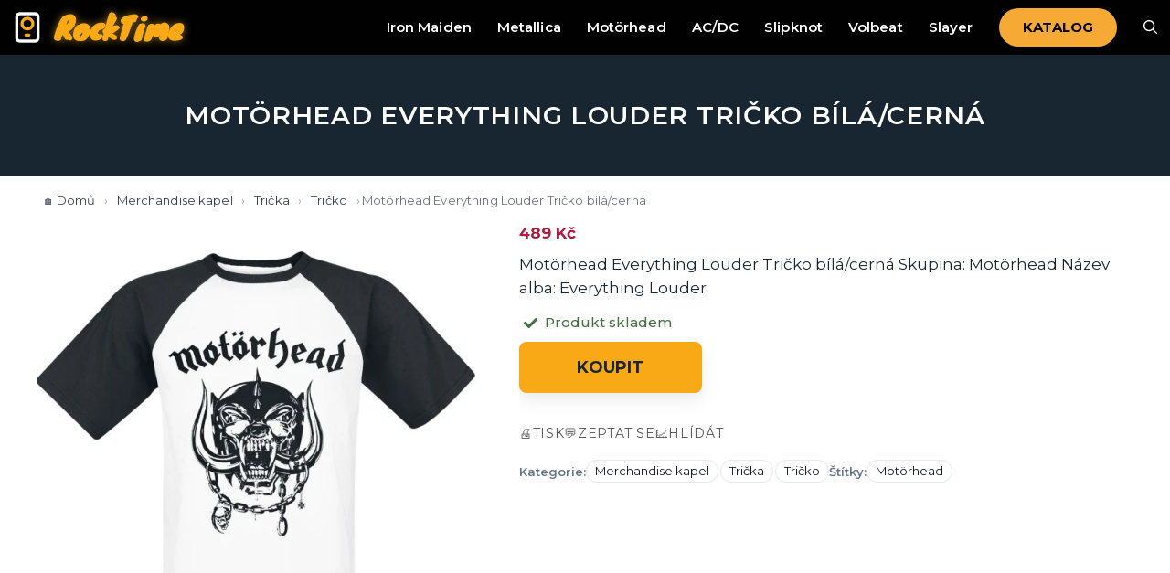

--- FILE ---
content_type: text/html; charset=UTF-8
request_url: https://rocktime.cz/produkt/motorhead-everything-louder-tricko-bila-cerna/
body_size: 33422
content:
<!DOCTYPE html>
<html lang="cs" prefix="og: https://ogp.me/ns#">
<head>
	<meta charset="UTF-8">
	<meta name="viewport" content="width=device-width, initial-scale=1">
<!-- Optimalizace pro vyhledávače podle Rank Math PRO - https://rankmath.com/ -->
<title>Motörhead Everything Louder Tričko bílá/cerná - RockTime</title>
<meta name="description" content="Motörhead Everything Louder Tričko bílá/cerná Skupina: Motörhead Název alba: Everything Louder"/>
<meta name="robots" content="index, follow, max-snippet:-1, max-video-preview:-1, max-image-preview:large"/>
<link rel="canonical" href="https://rocktime.cz/produkt/motorhead-everything-louder-tricko-bila-cerna/" />
<meta property="og:locale" content="cs_CZ" />
<meta property="og:type" content="product" />
<meta property="og:title" content="Motörhead Everything Louder Tričko bílá/cerná - RockTime" />
<meta property="og:description" content="Motörhead Everything Louder Tričko bílá/cerná Skupina: Motörhead Název alba: Everything Louder" />
<meta property="og:url" content="https://rocktime.cz/produkt/motorhead-everything-louder-tricko-bila-cerna/" />
<meta property="og:site_name" content="RockTime.cz" />
<meta property="og:updated_time" content="2025-11-02T22:05:24+00:00" />
<meta property="og:image" content="https://rocktime.cz/wp-content/uploads/2025/11/999b20a91a62ff777028d9709db821c9.jpg" />
<meta property="og:image:secure_url" content="https://rocktime.cz/wp-content/uploads/2025/11/999b20a91a62ff777028d9709db821c9.jpg" />
<meta property="og:image:width" content="1184" />
<meta property="og:image:height" content="1026" />
<meta property="og:image:alt" content="Motörhead Everything Louder Tričko bílá/cerná - RockTime.cz" />
<meta property="og:image:type" content="image/jpeg" />
<meta property="product:price:amount" content="489" />
<meta property="product:price:currency" content="CZK" />
<meta property="product:availability" content="instock" />
<meta property="product:retailer_item_id" content="AF1393947789" />
<meta name="twitter:card" content="summary_large_image" />
<meta name="twitter:title" content="Motörhead Everything Louder Tričko bílá/cerná - RockTime" />
<meta name="twitter:description" content="Motörhead Everything Louder Tričko bílá/cerná Skupina: Motörhead Název alba: Everything Louder" />
<meta name="twitter:image" content="https://rocktime.cz/wp-content/uploads/2025/11/999b20a91a62ff777028d9709db821c9.jpg" />
<meta name="twitter:label1" content="Cena" />
<meta name="twitter:data1" content="489&nbsp;&#075;&#269;" />
<meta name="twitter:label2" content="Dostupnost" />
<meta name="twitter:data2" content="Skladem" />
<!-- /Rank Math WordPress SEO plugin -->

<link href='https://fonts.gstatic.com' crossorigin rel='preconnect' />
<link href='https://fonts.googleapis.com' crossorigin rel='preconnect' />
<link rel="alternate" type="application/rss+xml" title="RockTime &raquo; RSS zdroj" href="https://rocktime.cz/feed/" />
<link rel="alternate" type="application/rss+xml" title="RockTime &raquo; RSS komentářů" href="https://rocktime.cz/comments/feed/" />
<link rel="alternate" title="oEmbed (JSON)" type="application/json+oembed" href="https://rocktime.cz/wp-json/oembed/1.0/embed?url=https%3A%2F%2Frocktime.cz%2Fprodukt%2Fmotorhead-everything-louder-tricko-bila-cerna%2F" />
<link rel="alternate" title="oEmbed (XML)" type="text/xml+oembed" href="https://rocktime.cz/wp-json/oembed/1.0/embed?url=https%3A%2F%2Frocktime.cz%2Fprodukt%2Fmotorhead-everything-louder-tricko-bila-cerna%2F&#038;format=xml" />
<link rel="preload" href="https://fonts.googleapis.com/css2?family=Montserrat:ital,wght@0,100;0,200;0,300;0,400;0,500;0,600;0,700;0,800;0,900;1,100;1,200;1,300;1,400;1,500;1,600;1,700;1,800;1,900&#038;family=Knewave:ital,wght@0,400" as="style" media="all" onload="this.onload=null;this.rel='stylesheet'">
<link rel="stylesheet" href="https://fonts.googleapis.com/css2?family=Montserrat:ital,wght@0,100;0,200;0,300;0,400;0,500;0,600;0,700;0,800;0,900;1,100;1,200;1,300;1,400;1,500;1,600;1,700;1,800;1,900&#038;family=Knewave:ital,wght@0,400" media="all">
<noscript><link rel="stylesheet" href="https://fonts.googleapis.com/css2?family=Montserrat:ital,wght@0,100;0,200;0,300;0,400;0,500;0,600;0,700;0,800;0,900;1,100;1,200;1,300;1,400;1,500;1,600;1,700;1,800;1,900&#038;family=Knewave:ital,wght@0,400" media="all"></noscript>
<!--[if IE]><link rel="stylesheet" href="https://fonts.googleapis.com/css2?family=Montserrat:ital,wght@0,100;0,200;0,300;0,400;0,500;0,600;0,700;0,800;0,900;1,100;1,200;1,300;1,400;1,500;1,600;1,700;1,800;1,900&#038;family=Knewave:ital,wght@0,400" media="all"><![endif]-->
<!-- ERROR: WP-Optimize Minify was not allowed to save its cache on - wp-content/cache/wpo-minify/1768209348/assets/wpo-minify-header-generate-child1681500524.min.css --><!-- Please check if the path above is correct and ensure your server has write permission there! --><style id='wp-img-auto-sizes-contain-inline-css'>
img:is([sizes=auto i],[sizes^="auto," i]){contain-intrinsic-size:3000px 1500px}
/*# sourceURL=wp-img-auto-sizes-contain-inline-css */
</style>
<style id='wp-block-library-inline-css'>
:root{--wp-block-synced-color:#7a00df;--wp-block-synced-color--rgb:122,0,223;--wp-bound-block-color:var(--wp-block-synced-color);--wp-editor-canvas-background:#ddd;--wp-admin-theme-color:#007cba;--wp-admin-theme-color--rgb:0,124,186;--wp-admin-theme-color-darker-10:#006ba1;--wp-admin-theme-color-darker-10--rgb:0,107,160.5;--wp-admin-theme-color-darker-20:#005a87;--wp-admin-theme-color-darker-20--rgb:0,90,135;--wp-admin-border-width-focus:2px}@media (min-resolution:192dpi){:root{--wp-admin-border-width-focus:1.5px}}.wp-element-button{cursor:pointer}:root .has-very-light-gray-background-color{background-color:#eee}:root .has-very-dark-gray-background-color{background-color:#313131}:root .has-very-light-gray-color{color:#eee}:root .has-very-dark-gray-color{color:#313131}:root .has-vivid-green-cyan-to-vivid-cyan-blue-gradient-background{background:linear-gradient(135deg,#00d084,#0693e3)}:root .has-purple-crush-gradient-background{background:linear-gradient(135deg,#34e2e4,#4721fb 50%,#ab1dfe)}:root .has-hazy-dawn-gradient-background{background:linear-gradient(135deg,#faaca8,#dad0ec)}:root .has-subdued-olive-gradient-background{background:linear-gradient(135deg,#fafae1,#67a671)}:root .has-atomic-cream-gradient-background{background:linear-gradient(135deg,#fdd79a,#004a59)}:root .has-nightshade-gradient-background{background:linear-gradient(135deg,#330968,#31cdcf)}:root .has-midnight-gradient-background{background:linear-gradient(135deg,#020381,#2874fc)}:root{--wp--preset--font-size--normal:16px;--wp--preset--font-size--huge:42px}.has-regular-font-size{font-size:1em}.has-larger-font-size{font-size:2.625em}.has-normal-font-size{font-size:var(--wp--preset--font-size--normal)}.has-huge-font-size{font-size:var(--wp--preset--font-size--huge)}.has-text-align-center{text-align:center}.has-text-align-left{text-align:left}.has-text-align-right{text-align:right}.has-fit-text{white-space:nowrap!important}#end-resizable-editor-section{display:none}.aligncenter{clear:both}.items-justified-left{justify-content:flex-start}.items-justified-center{justify-content:center}.items-justified-right{justify-content:flex-end}.items-justified-space-between{justify-content:space-between}.screen-reader-text{border:0;clip-path:inset(50%);height:1px;margin:-1px;overflow:hidden;padding:0;position:absolute;width:1px;word-wrap:normal!important}.screen-reader-text:focus{background-color:#ddd;clip-path:none;color:#444;display:block;font-size:1em;height:auto;left:5px;line-height:normal;padding:15px 23px 14px;text-decoration:none;top:5px;width:auto;z-index:100000}html :where(.has-border-color){border-style:solid}html :where([style*=border-top-color]){border-top-style:solid}html :where([style*=border-right-color]){border-right-style:solid}html :where([style*=border-bottom-color]){border-bottom-style:solid}html :where([style*=border-left-color]){border-left-style:solid}html :where([style*=border-width]){border-style:solid}html :where([style*=border-top-width]){border-top-style:solid}html :where([style*=border-right-width]){border-right-style:solid}html :where([style*=border-bottom-width]){border-bottom-style:solid}html :where([style*=border-left-width]){border-left-style:solid}html :where(img[class*=wp-image-]){height:auto;max-width:100%}:where(figure){margin:0 0 1em}html :where(.is-position-sticky){--wp-admin--admin-bar--position-offset:var(--wp-admin--admin-bar--height,0px)}@media screen and (max-width:600px){html :where(.is-position-sticky){--wp-admin--admin-bar--position-offset:0px}}

/*# sourceURL=wp-block-library-inline-css */
</style><style id='wp-block-paragraph-inline-css'>
.is-small-text{font-size:.875em}.is-regular-text{font-size:1em}.is-large-text{font-size:2.25em}.is-larger-text{font-size:3em}.has-drop-cap:not(:focus):first-letter{float:left;font-size:8.4em;font-style:normal;font-weight:100;line-height:.68;margin:.05em .1em 0 0;text-transform:uppercase}body.rtl .has-drop-cap:not(:focus):first-letter{float:none;margin-left:.1em}p.has-drop-cap.has-background{overflow:hidden}:root :where(p.has-background){padding:1.25em 2.375em}:where(p.has-text-color:not(.has-link-color)) a{color:inherit}p.has-text-align-left[style*="writing-mode:vertical-lr"],p.has-text-align-right[style*="writing-mode:vertical-rl"]{rotate:180deg}
/*# sourceURL=https://rocktime.cz/wp-includes/blocks/paragraph/style.min.css */
</style>
<style id='global-styles-inline-css'>
:root{--wp--preset--aspect-ratio--square: 1;--wp--preset--aspect-ratio--4-3: 4/3;--wp--preset--aspect-ratio--3-4: 3/4;--wp--preset--aspect-ratio--3-2: 3/2;--wp--preset--aspect-ratio--2-3: 2/3;--wp--preset--aspect-ratio--16-9: 16/9;--wp--preset--aspect-ratio--9-16: 9/16;--wp--preset--color--black: #000000;--wp--preset--color--cyan-bluish-gray: #abb8c3;--wp--preset--color--white: #ffffff;--wp--preset--color--pale-pink: #f78da7;--wp--preset--color--vivid-red: #cf2e2e;--wp--preset--color--luminous-vivid-orange: #ff6900;--wp--preset--color--luminous-vivid-amber: #fcb900;--wp--preset--color--light-green-cyan: #7bdcb5;--wp--preset--color--vivid-green-cyan: #00d084;--wp--preset--color--pale-cyan-blue: #8ed1fc;--wp--preset--color--vivid-cyan-blue: #0693e3;--wp--preset--color--vivid-purple: #9b51e0;--wp--preset--color--contrast: var(--contrast);--wp--preset--color--contrast-2: var(--contrast-2);--wp--preset--color--contrast-3: var(--contrast-3);--wp--preset--color--base: var(--base);--wp--preset--color--base-2: var(--base-2);--wp--preset--color--base-3: var(--base-3);--wp--preset--color--accent: var(--accent);--wp--preset--color--global-color-8: var(--global-color-8);--wp--preset--gradient--vivid-cyan-blue-to-vivid-purple: linear-gradient(135deg,rgb(6,147,227) 0%,rgb(155,81,224) 100%);--wp--preset--gradient--light-green-cyan-to-vivid-green-cyan: linear-gradient(135deg,rgb(122,220,180) 0%,rgb(0,208,130) 100%);--wp--preset--gradient--luminous-vivid-amber-to-luminous-vivid-orange: linear-gradient(135deg,rgb(252,185,0) 0%,rgb(255,105,0) 100%);--wp--preset--gradient--luminous-vivid-orange-to-vivid-red: linear-gradient(135deg,rgb(255,105,0) 0%,rgb(207,46,46) 100%);--wp--preset--gradient--very-light-gray-to-cyan-bluish-gray: linear-gradient(135deg,rgb(238,238,238) 0%,rgb(169,184,195) 100%);--wp--preset--gradient--cool-to-warm-spectrum: linear-gradient(135deg,rgb(74,234,220) 0%,rgb(151,120,209) 20%,rgb(207,42,186) 40%,rgb(238,44,130) 60%,rgb(251,105,98) 80%,rgb(254,248,76) 100%);--wp--preset--gradient--blush-light-purple: linear-gradient(135deg,rgb(255,206,236) 0%,rgb(152,150,240) 100%);--wp--preset--gradient--blush-bordeaux: linear-gradient(135deg,rgb(254,205,165) 0%,rgb(254,45,45) 50%,rgb(107,0,62) 100%);--wp--preset--gradient--luminous-dusk: linear-gradient(135deg,rgb(255,203,112) 0%,rgb(199,81,192) 50%,rgb(65,88,208) 100%);--wp--preset--gradient--pale-ocean: linear-gradient(135deg,rgb(255,245,203) 0%,rgb(182,227,212) 50%,rgb(51,167,181) 100%);--wp--preset--gradient--electric-grass: linear-gradient(135deg,rgb(202,248,128) 0%,rgb(113,206,126) 100%);--wp--preset--gradient--midnight: linear-gradient(135deg,rgb(2,3,129) 0%,rgb(40,116,252) 100%);--wp--preset--font-size--small: 13px;--wp--preset--font-size--medium: 20px;--wp--preset--font-size--large: 36px;--wp--preset--font-size--x-large: 42px;--wp--preset--spacing--20: 0.44rem;--wp--preset--spacing--30: 0.67rem;--wp--preset--spacing--40: 1rem;--wp--preset--spacing--50: 1.5rem;--wp--preset--spacing--60: 2.25rem;--wp--preset--spacing--70: 3.38rem;--wp--preset--spacing--80: 5.06rem;--wp--preset--shadow--natural: 6px 6px 9px rgba(0, 0, 0, 0.2);--wp--preset--shadow--deep: 12px 12px 50px rgba(0, 0, 0, 0.4);--wp--preset--shadow--sharp: 6px 6px 0px rgba(0, 0, 0, 0.2);--wp--preset--shadow--outlined: 6px 6px 0px -3px rgb(255, 255, 255), 6px 6px rgb(0, 0, 0);--wp--preset--shadow--crisp: 6px 6px 0px rgb(0, 0, 0);}:where(.is-layout-flex){gap: 0.5em;}:where(.is-layout-grid){gap: 0.5em;}body .is-layout-flex{display: flex;}.is-layout-flex{flex-wrap: wrap;align-items: center;}.is-layout-flex > :is(*, div){margin: 0;}body .is-layout-grid{display: grid;}.is-layout-grid > :is(*, div){margin: 0;}:where(.wp-block-columns.is-layout-flex){gap: 2em;}:where(.wp-block-columns.is-layout-grid){gap: 2em;}:where(.wp-block-post-template.is-layout-flex){gap: 1.25em;}:where(.wp-block-post-template.is-layout-grid){gap: 1.25em;}.has-black-color{color: var(--wp--preset--color--black) !important;}.has-cyan-bluish-gray-color{color: var(--wp--preset--color--cyan-bluish-gray) !important;}.has-white-color{color: var(--wp--preset--color--white) !important;}.has-pale-pink-color{color: var(--wp--preset--color--pale-pink) !important;}.has-vivid-red-color{color: var(--wp--preset--color--vivid-red) !important;}.has-luminous-vivid-orange-color{color: var(--wp--preset--color--luminous-vivid-orange) !important;}.has-luminous-vivid-amber-color{color: var(--wp--preset--color--luminous-vivid-amber) !important;}.has-light-green-cyan-color{color: var(--wp--preset--color--light-green-cyan) !important;}.has-vivid-green-cyan-color{color: var(--wp--preset--color--vivid-green-cyan) !important;}.has-pale-cyan-blue-color{color: var(--wp--preset--color--pale-cyan-blue) !important;}.has-vivid-cyan-blue-color{color: var(--wp--preset--color--vivid-cyan-blue) !important;}.has-vivid-purple-color{color: var(--wp--preset--color--vivid-purple) !important;}.has-black-background-color{background-color: var(--wp--preset--color--black) !important;}.has-cyan-bluish-gray-background-color{background-color: var(--wp--preset--color--cyan-bluish-gray) !important;}.has-white-background-color{background-color: var(--wp--preset--color--white) !important;}.has-pale-pink-background-color{background-color: var(--wp--preset--color--pale-pink) !important;}.has-vivid-red-background-color{background-color: var(--wp--preset--color--vivid-red) !important;}.has-luminous-vivid-orange-background-color{background-color: var(--wp--preset--color--luminous-vivid-orange) !important;}.has-luminous-vivid-amber-background-color{background-color: var(--wp--preset--color--luminous-vivid-amber) !important;}.has-light-green-cyan-background-color{background-color: var(--wp--preset--color--light-green-cyan) !important;}.has-vivid-green-cyan-background-color{background-color: var(--wp--preset--color--vivid-green-cyan) !important;}.has-pale-cyan-blue-background-color{background-color: var(--wp--preset--color--pale-cyan-blue) !important;}.has-vivid-cyan-blue-background-color{background-color: var(--wp--preset--color--vivid-cyan-blue) !important;}.has-vivid-purple-background-color{background-color: var(--wp--preset--color--vivid-purple) !important;}.has-black-border-color{border-color: var(--wp--preset--color--black) !important;}.has-cyan-bluish-gray-border-color{border-color: var(--wp--preset--color--cyan-bluish-gray) !important;}.has-white-border-color{border-color: var(--wp--preset--color--white) !important;}.has-pale-pink-border-color{border-color: var(--wp--preset--color--pale-pink) !important;}.has-vivid-red-border-color{border-color: var(--wp--preset--color--vivid-red) !important;}.has-luminous-vivid-orange-border-color{border-color: var(--wp--preset--color--luminous-vivid-orange) !important;}.has-luminous-vivid-amber-border-color{border-color: var(--wp--preset--color--luminous-vivid-amber) !important;}.has-light-green-cyan-border-color{border-color: var(--wp--preset--color--light-green-cyan) !important;}.has-vivid-green-cyan-border-color{border-color: var(--wp--preset--color--vivid-green-cyan) !important;}.has-pale-cyan-blue-border-color{border-color: var(--wp--preset--color--pale-cyan-blue) !important;}.has-vivid-cyan-blue-border-color{border-color: var(--wp--preset--color--vivid-cyan-blue) !important;}.has-vivid-purple-border-color{border-color: var(--wp--preset--color--vivid-purple) !important;}.has-vivid-cyan-blue-to-vivid-purple-gradient-background{background: var(--wp--preset--gradient--vivid-cyan-blue-to-vivid-purple) !important;}.has-light-green-cyan-to-vivid-green-cyan-gradient-background{background: var(--wp--preset--gradient--light-green-cyan-to-vivid-green-cyan) !important;}.has-luminous-vivid-amber-to-luminous-vivid-orange-gradient-background{background: var(--wp--preset--gradient--luminous-vivid-amber-to-luminous-vivid-orange) !important;}.has-luminous-vivid-orange-to-vivid-red-gradient-background{background: var(--wp--preset--gradient--luminous-vivid-orange-to-vivid-red) !important;}.has-very-light-gray-to-cyan-bluish-gray-gradient-background{background: var(--wp--preset--gradient--very-light-gray-to-cyan-bluish-gray) !important;}.has-cool-to-warm-spectrum-gradient-background{background: var(--wp--preset--gradient--cool-to-warm-spectrum) !important;}.has-blush-light-purple-gradient-background{background: var(--wp--preset--gradient--blush-light-purple) !important;}.has-blush-bordeaux-gradient-background{background: var(--wp--preset--gradient--blush-bordeaux) !important;}.has-luminous-dusk-gradient-background{background: var(--wp--preset--gradient--luminous-dusk) !important;}.has-pale-ocean-gradient-background{background: var(--wp--preset--gradient--pale-ocean) !important;}.has-electric-grass-gradient-background{background: var(--wp--preset--gradient--electric-grass) !important;}.has-midnight-gradient-background{background: var(--wp--preset--gradient--midnight) !important;}.has-small-font-size{font-size: var(--wp--preset--font-size--small) !important;}.has-medium-font-size{font-size: var(--wp--preset--font-size--medium) !important;}.has-large-font-size{font-size: var(--wp--preset--font-size--large) !important;}.has-x-large-font-size{font-size: var(--wp--preset--font-size--x-large) !important;}
/*# sourceURL=global-styles-inline-css */
</style>

<style id='classic-theme-styles-inline-css'>
/*! This file is auto-generated */
.wp-block-button__link{color:#fff;background-color:#32373c;border-radius:9999px;box-shadow:none;text-decoration:none;padding:calc(.667em + 2px) calc(1.333em + 2px);font-size:1.125em}.wp-block-file__button{background:#32373c;color:#fff;text-decoration:none}
/*# sourceURL=/wp-includes/css/classic-themes.min.css */
</style>
<style id='woocommerce-inline-inline-css'>
.woocommerce form .form-row .required { visibility: visible; }
/*# sourceURL=woocommerce-inline-inline-css */
</style>
<style id='generateblocks-inline-css'>
.gb-container.gb-tabs__item:not(.gb-tabs__item-open){display:none;}.gb-container-23cdc4b1 > .gb-inside-container{max-width:1500px;margin-left:auto;margin-right:auto;}.gb-grid-wrapper > .gb-grid-column-23cdc4b1 > .gb-container{display:flex;flex-direction:column;height:100%;}.gb-container-9a142e94{font-size:14px;background-color:var(--contrast);color:var(--base);}.gb-container-9a142e94 > .gb-inside-container{padding-top:20px;padding-bottom:1px;max-width:1500px;margin-left:auto;margin-right:auto;}.gb-container-9a142e94 a{color:var(--base-2);}.gb-container-9a142e94 a:hover{color:var(--accent);}.gb-grid-wrapper > .gb-grid-column-9a142e94 > .gb-container{display:flex;flex-direction:column;height:100%;}h6.gb-headline-8900186b{font-size:15px;font-weight:500;margin-bottom:10px;margin-left:5px;color:#446f40;display:flex;align-items:center;}h6.gb-headline-8900186b .gb-icon{line-height:0;padding-right:0.5em;display:inline-flex;}h6.gb-headline-8900186b .gb-icon svg{width:1em;height:1em;fill:currentColor;}@media (max-width: 767px) {h6.gb-headline-8900186b{font-size:14px;}}:root{--gb-container-width:1500px;}.gb-container .wp-block-image img{vertical-align:middle;}.gb-grid-wrapper .wp-block-image{margin-bottom:0;}.gb-highlight{background:none;}.gb-shape{line-height:0;}.gb-container-link{position:absolute;top:0;right:0;bottom:0;left:0;z-index:99;}
/*# sourceURL=generateblocks-inline-css */
</style>
<style id='hosys-tagrec-style-inline-css'>
/* Loading stav – jednoduchý fade */
.hosys-rp ul.products.is-loading{
	opacity:.5;
	pointer-events:none;
	transition:opacity .2s ease;
}

/* Toolbar – pilulky kategorií */
.hosys-rp__toolbar{ display:flex; align-items:center; gap:10px; margin:0 0 10px 0; flex-wrap:wrap }
.hosys-rp__chips{ display:flex; gap:8px; overflow:auto; padding:6px 0; scrollbar-width:thin }
.hosys-rp__chip{
  border:1px solid #d4dbe6; background:#fff; color:#142f55; border-radius:999px;
  padding:8px 12px; font-weight:700; cursor:pointer; white-space:nowrap; font-size:14px;
}
.hosys-rp__chip.is-active{
  background:#142f55; color:#fff; border-color:#142f55;
}
.hosys-rp__toolbar .spacer{ flex:1 1 auto }

@media (max-width:480px){
  .hosys-rp__chip{
    padding:7px 10px;
    font-size:13px;
    font-weight:700;
  }
}

/* 5 karet na řádek na velkém desktopu */
@media (min-width: 1280px){
  .hosys-rp.related.products ul.products{
    grid-template-columns: repeat(5, minmax(0,1fr)) !important;
  }
}
/*# sourceURL=hosys-tagrec-style-inline-css */
</style>
<link rel='stylesheet' id='wpo_min-header-0-css' href='https://rocktime.cz/wp-content/cache/wpo-minify/1768209348/assets/wpo-minify-header-woo-title-limit1761092580.min.css' media='all' />
<link rel='stylesheet' id='photoswipe-css' href='https://rocktime.cz/wp-content/plugins/woocommerce/assets/css/photoswipe/photoswipe.min.css' media='all' />
<link rel='stylesheet' id='photoswipe-default-skin-css' href='https://rocktime.cz/wp-content/plugins/woocommerce/assets/css/photoswipe/default-skin/default-skin.min.css' media='all' />
<link rel='stylesheet' id='wpo_min-header-3-css' href='https://rocktime.cz/wp-content/cache/wpo-minify/1768209348/assets/wpo-minify-header-woocommerce-layout1766453034.min.css' media='all' />
<link rel='stylesheet' id='wpo_min-header-4-css' href='https://rocktime.cz/wp-content/cache/wpo-minify/1768209348/assets/wpo-minify-header-woocommerce-smallscreen1766453034.min.css' media='only screen and (max-width: 768px)' />
<link rel='stylesheet' id='wpo_min-header-5-css' href='https://rocktime.cz/wp-content/cache/wpo-minify/1768209348/assets/wpo-minify-header-woocommerce-general1766453034.min.css' media='all' />
<link rel='stylesheet' id='generate-style-css' href='https://rocktime.cz/wp-content/themes/generatepress/assets/css/main.min.css' media='all' />
<style id='generate-style-inline-css'>
.is-right-sidebar{width:30%;}.is-left-sidebar{width:30%;}.site-content .content-area{width:100%;}@media (max-width: 768px){.main-navigation .menu-toggle,.sidebar-nav-mobile:not(#sticky-placeholder){display:block;}.main-navigation ul,.gen-sidebar-nav,.main-navigation:not(.slideout-navigation):not(.toggled) .main-nav > ul,.has-inline-mobile-toggle #site-navigation .inside-navigation > *:not(.navigation-search):not(.main-nav){display:none;}.nav-align-right .inside-navigation,.nav-align-center .inside-navigation{justify-content:space-between;}}
.dynamic-author-image-rounded{border-radius:100%;}.dynamic-featured-image, .dynamic-author-image{vertical-align:middle;}.one-container.blog .dynamic-content-template:not(:last-child), .one-container.archive .dynamic-content-template:not(:last-child){padding-bottom:0px;}.dynamic-entry-excerpt > p:last-child{margin-bottom:0px;}
.page-hero{background-color:#182631;color:#ffffff;padding-top:50px;padding-right:20px;padding-bottom:30px;padding-left:20px;text-align:center;}.page-hero h1, .page-hero h2, .page-hero h3, .page-hero h4, .page-hero h5, .page-hero h6{color:#ffffff;}.inside-page-hero > *:last-child{margin-bottom:0px;}.page-hero time.updated{display:none;}
/*# sourceURL=generate-style-inline-css */
</style>
<link rel='stylesheet' id='generatepress-dynamic-css' href='https://rocktime.cz/wp-content/uploads/generatepress/style.min.css' media='all' />
<link rel='stylesheet' id='generate-blog-images-css' href='https://rocktime.cz/wp-content/plugins/gp-premium/blog/functions/css/featured-images.min.css' media='all' />
<link rel='stylesheet' id='generate-navigation-branding-css' href='https://rocktime.cz/wp-content/plugins/gp-premium/menu-plus/functions/css/navigation-branding-flex.min.css' media='all' />
<style id='generate-navigation-branding-inline-css'>
.main-navigation.has-branding.grid-container .navigation-branding, .main-navigation.has-branding:not(.grid-container) .inside-navigation:not(.grid-container) .navigation-branding{margin-left:10px;}.navigation-branding img, .site-logo.mobile-header-logo img{height:60px;width:auto;}.navigation-branding .main-title{line-height:60px;}@media (max-width: 1510px){#site-navigation .navigation-branding, #sticky-navigation .navigation-branding{margin-left:10px;}}@media (max-width: 768px){.main-navigation.has-branding.nav-align-center .menu-bar-items, .main-navigation.has-sticky-branding.navigation-stick.nav-align-center .menu-bar-items{margin-left:auto;}.navigation-branding{margin-right:auto;margin-left:10px;}.navigation-branding .main-title, .mobile-header-navigation .site-logo{margin-left:10px;}}
/*# sourceURL=generate-navigation-branding-inline-css */
</style>
<link rel='stylesheet' id='generate-woocommerce-css' href='https://rocktime.cz/wp-content/plugins/gp-premium/woocommerce/functions/css/woocommerce.min.css' media='all' />
<style id='generate-woocommerce-inline-css'>
.woocommerce ul.products li.product .woocommerce-LoopProduct-link{color:var(--contrast);}.woocommerce ul.products li.product .woocommerce-LoopProduct-link:hover{color:var(--contrast-2);}.woocommerce #respond input#submit, .woocommerce a.button, .woocommerce button.button, .woocommerce input.button, .wc-block-components-button{color:#ffffff;background-color:#55555e;text-decoration:none;font-weight:600;text-transform:uppercase;}.woocommerce #respond input#submit:hover, .woocommerce a.button:hover, .woocommerce button.button:hover, .woocommerce input.button:hover, .wc-block-components-button:hover{color:#ffffff;background-color:#3f4047;}.woocommerce #respond input#submit.alt, .woocommerce a.button.alt, .woocommerce button.button.alt, .woocommerce input.button.alt, .woocommerce #respond input#submit.alt.disabled, .woocommerce #respond input#submit.alt.disabled:hover, .woocommerce #respond input#submit.alt:disabled, .woocommerce #respond input#submit.alt:disabled:hover, .woocommerce #respond input#submit.alt:disabled[disabled], .woocommerce #respond input#submit.alt:disabled[disabled]:hover, .woocommerce a.button.alt.disabled, .woocommerce a.button.alt.disabled:hover, .woocommerce a.button.alt:disabled, .woocommerce a.button.alt:disabled:hover, .woocommerce a.button.alt:disabled[disabled], .woocommerce a.button.alt:disabled[disabled]:hover, .woocommerce button.button.alt.disabled, .woocommerce button.button.alt.disabled:hover, .woocommerce button.button.alt:disabled, .woocommerce button.button.alt:disabled:hover, .woocommerce button.button.alt:disabled[disabled], .woocommerce button.button.alt:disabled[disabled]:hover, .woocommerce input.button.alt.disabled, .woocommerce input.button.alt.disabled:hover, .woocommerce input.button.alt:disabled, .woocommerce input.button.alt:disabled:hover, .woocommerce input.button.alt:disabled[disabled], .woocommerce input.button.alt:disabled[disabled]:hover{color:var(--contrast);background-color:var(--contrast-3);}.woocommerce #respond input#submit.alt:hover, .woocommerce a.button.alt:hover, .woocommerce button.button.alt:hover, .woocommerce input.button.alt:hover{color:var(--contrast-3);background-color:var(--contrast);}button.wc-block-components-panel__button{font-size:inherit;}.woocommerce .star-rating span:before, .woocommerce p.stars:hover a::before{color:#ffa200;}.woocommerce span.onsale{background-color:#222222;color:#ffffff;}.woocommerce ul.products li.product .price, .woocommerce div.product p.price{color:var(--contrast-2);}.woocommerce div.product .woocommerce-tabs ul.tabs li a{color:#222222;}.woocommerce div.product .woocommerce-tabs ul.tabs li a:hover, .woocommerce div.product .woocommerce-tabs ul.tabs li.active a{color:#1e73be;}.woocommerce-message{background-color:#0b9444;color:#ffffff;}div.woocommerce-message a.button, div.woocommerce-message a.button:focus, div.woocommerce-message a.button:hover, div.woocommerce-message a, div.woocommerce-message a:focus, div.woocommerce-message a:hover{color:#ffffff;}.woocommerce-info{background-color:#1e73be;color:#ffffff;}div.woocommerce-info a.button, div.woocommerce-info a.button:focus, div.woocommerce-info a.button:hover, div.woocommerce-info a, div.woocommerce-info a:focus, div.woocommerce-info a:hover{color:#ffffff;}.woocommerce-error{background-color:#e8626d;color:#ffffff;}div.woocommerce-error a.button, div.woocommerce-error a.button:focus, div.woocommerce-error a.button:hover, div.woocommerce-error a, div.woocommerce-error a:focus, div.woocommerce-error a:hover{color:#ffffff;}.woocommerce-product-details__short-description{color:var(--contrast);}#wc-mini-cart{background-color:#ffffff;color:#000000;}#wc-mini-cart a:not(.button), #wc-mini-cart a.remove{color:#000000;}#wc-mini-cart .button{color:#ffffff;}#wc-mini-cart .button:hover, #wc-mini-cart .button:focus, #wc-mini-cart .button:active{color:#ffffff;}.woocommerce #content div.product div.images, .woocommerce div.product div.images, .woocommerce-page #content div.product div.images, .woocommerce-page div.product div.images{width:40%;}.add-to-cart-panel{background-color:#ffffff;color:var(--contrast);}.add-to-cart-panel a:not(.button){color:var(--contrast);}#wc-sticky-cart-panel .button{background-color:var(--contrast-3);color:var(--contrast);}#wc-sticky-cart-panel .button:hover, #wc-sticky-cart-panel .button:focus, #wc-sticky-cart-panel .button:active{background-color:var(--contrast);color:var(--contrast-3);}.woocommerce .widget_price_filter .price_slider_wrapper .ui-widget-content{background-color:#dddddd;}.woocommerce .widget_price_filter .ui-slider .ui-slider-range, .woocommerce .widget_price_filter .ui-slider .ui-slider-handle{background-color:#666666;}.woocommerce-MyAccount-navigation li.is-active a:after, a.button.wc-forward:after{display:none;}#payment .payment_methods>.wc_payment_method>label:before{font-family:WooCommerce;content:"\e039";}#payment .payment_methods li.wc_payment_method>input[type=radio]:first-child:checked+label:before{content:"\e03c";}.woocommerce-ordering:after{font-family:WooCommerce;content:"\e00f";}.wc-columns-container .products, .woocommerce .related ul.products, .woocommerce .up-sells ul.products{grid-gap:40px;}@media (max-width: 1024px){.woocommerce .wc-columns-container.wc-tablet-columns-2 .products{-ms-grid-columns:(1fr)[2];grid-template-columns:repeat(2, 1fr);}.wc-related-upsell-tablet-columns-2 .related ul.products, .wc-related-upsell-tablet-columns-2 .up-sells ul.products{-ms-grid-columns:(1fr)[2];grid-template-columns:repeat(2, 1fr);}}@media (max-width:768px){.add-to-cart-panel .continue-shopping{background-color:#ffffff;}.woocommerce #content div.product div.images,.woocommerce div.product div.images,.woocommerce-page #content div.product div.images,.woocommerce-page div.product div.images{width:100%;}}@media (max-width: 768px){nav.toggled .main-nav li.wc-menu-item{display:none !important;}.mobile-bar-items.wc-mobile-cart-items{z-index:1;}}
.woocommerce ul.products li.product .woocommerce-LoopProduct-link h2, .woocommerce ul.products li.product .woocommerce-loop-category__title{font-family:Montserrat, sans-serif;font-weight:500;font-size:14px;}@media (max-width: 1024px){.woocommerce ul.products li.product .woocommerce-LoopProduct-link h2, .woocommerce ul.products li.product .woocommerce-loop-category__title{font-size:15px;}}
/*# sourceURL=generate-woocommerce-inline-css */
</style>
<link rel='stylesheet' id='generate-woocommerce-mobile-css' href='https://rocktime.cz/wp-content/plugins/gp-premium/woocommerce/functions/css/woocommerce-mobile.min.css' media='(max-width:768px)' />
<script src="https://rocktime.cz/wp-includes/js/jquery/jquery.min.js" id="jquery-core-js"></script>
<script src="https://rocktime.cz/wp-includes/js/jquery/jquery-migrate.min.js" id="jquery-migrate-js"></script>
<script src="https://rocktime.cz/wp-content/plugins/woo-title-limit/public/js/woo-title-limit-public.js" id="woo-title-limit-js"></script>
<script src="https://rocktime.cz/wp-content/plugins/woocommerce/assets/js/jquery-blockui/jquery.blockUI.min.js" id="wc-jquery-blockui-js" defer data-wp-strategy="defer"></script>
<script id="wc-add-to-cart-js-extra">
var wc_add_to_cart_params = {"ajax_url":"/wp-admin/admin-ajax.php","wc_ajax_url":"/?wc-ajax=%%endpoint%%","i18n_view_cart":"Zobrazit ko\u0161\u00edk","cart_url":"https://rocktime.cz/kosik/","is_cart":"","cart_redirect_after_add":"no"};
//# sourceURL=wc-add-to-cart-js-extra
</script>
<script src="https://rocktime.cz/wp-content/plugins/woocommerce/assets/js/frontend/add-to-cart.min.js" id="wc-add-to-cart-js" defer data-wp-strategy="defer"></script>
<script src="https://rocktime.cz/wp-content/plugins/woocommerce/assets/js/zoom/jquery.zoom.min.js" id="wc-zoom-js" defer data-wp-strategy="defer"></script>
<script src="https://rocktime.cz/wp-content/plugins/woocommerce/assets/js/flexslider/jquery.flexslider.min.js" id="wc-flexslider-js" defer data-wp-strategy="defer"></script>
<script src="https://rocktime.cz/wp-content/plugins/woocommerce/assets/js/photoswipe/photoswipe.min.js" id="wc-photoswipe-js" defer data-wp-strategy="defer"></script>
<script src="https://rocktime.cz/wp-content/plugins/woocommerce/assets/js/photoswipe/photoswipe-ui-default.min.js" id="wc-photoswipe-ui-default-js" defer data-wp-strategy="defer"></script>
<script id="wc-single-product-js-extra">
var wc_single_product_params = {"i18n_required_rating_text":"Zvolte pros\u00edm hodnocen\u00ed","i18n_rating_options":["1 z 5 hv\u011bzdi\u010dek","2 ze 5 hv\u011bzdi\u010dek","3 ze 5 hv\u011bzdi\u010dek","4 ze 5 hv\u011bzdi\u010dek","5 z 5 hv\u011bzdi\u010dek"],"i18n_product_gallery_trigger_text":"Zobrazit galerii p\u0159es celou obrazovku","review_rating_required":"yes","flexslider":{"rtl":false,"animation":"slide","smoothHeight":true,"directionNav":false,"controlNav":"thumbnails","slideshow":false,"animationSpeed":500,"animationLoop":false,"allowOneSlide":false},"zoom_enabled":"1","zoom_options":[],"photoswipe_enabled":"1","photoswipe_options":{"shareEl":false,"closeOnScroll":false,"history":false,"hideAnimationDuration":0,"showAnimationDuration":0},"flexslider_enabled":"1"};
//# sourceURL=wc-single-product-js-extra
</script>
<script src="https://rocktime.cz/wp-content/plugins/woocommerce/assets/js/frontend/single-product.min.js" id="wc-single-product-js" defer data-wp-strategy="defer"></script>
<script src="https://rocktime.cz/wp-content/plugins/woocommerce/assets/js/js-cookie/js.cookie.min.js" id="wc-js-cookie-js" defer data-wp-strategy="defer"></script>
<script id="woocommerce-js-extra">
var woocommerce_params = {"ajax_url":"/wp-admin/admin-ajax.php","wc_ajax_url":"/?wc-ajax=%%endpoint%%","i18n_password_show":"Zobrazit heslo","i18n_password_hide":"Skr\u00fdt heslo"};
//# sourceURL=woocommerce-js-extra
</script>
<script src="https://rocktime.cz/wp-content/plugins/woocommerce/assets/js/frontend/woocommerce.min.js" id="woocommerce-js" defer data-wp-strategy="defer"></script>
<link rel="https://api.w.org/" href="https://rocktime.cz/wp-json/" /><link rel="alternate" title="JSON" type="application/json" href="https://rocktime.cz/wp-json/wp/v2/product/151398" /><link rel="EditURI" type="application/rsd+xml" title="RSD" href="https://rocktime.cz/xmlrpc.php?rsd" />
<meta name="generator" content="WordPress 6.9" />
<link rel='shortlink' href='https://rocktime.cz/?p=151398' />

<style id="hosys-price-history-css">
/* HOSYS – Price History: výchozí styly boxu s grafem */
.hosys-price-history-box{
  margin:20px 0;
  padding:16px 18px;
  border:1px solid #e5e7eb;
  border-radius:12px;
  background:#f9fafb;
}
.hosys-price-history-title{
  margin:0 0 12px;
  font-size:16px;
  font-weight:600;
  color:#111827;
}
.hosys-price-history-inner{
  position:relative;
  height:200px;
}
.hosys-price-history-discount{
  margin-top:12px;
  margin-bottom:0;
  padding:8px 12px;
  border-radius:999px;
  background:#d1fae5;
  font-size:13px;
  color:#065f46;
  display:flex;
  align-items:baseline;
  justify-content:space-between;
  flex-wrap:wrap;
  row-gap:4px;
  column-gap:12px;
}
.hosys-price-history-discount-label{
  font-weight:600;
}
.hosys-price-history-discount-value{
  font-weight:700;
}
.hosys-price-history-discount-pct{
  font-size:16px;
  font-weight:800;
}
.hosys-price-history-discount-abs{
  margin-left:4px;
  opacity:0.9;
}
/* HOSYS – Price History: výchozí styly samostatného boxu se slevou */
.hosys-price-discount-box{
  margin:12px 0;
  padding:12px 16px;
  border-radius:12px;
  border:1px solid #bbf7d0;
  background:#ecfdf3;
  font-size:14px;
  color:#166534;
}
.hosys-price-discount-main{
  display:flex;
  align-items:baseline;
  justify-content:space-between;
  flex-wrap:wrap;
  row-gap:4px;
  column-gap:12px;
}
.hosys-price-discount-label{
  font-weight:600;
}
.hosys-price-discount-value{
  font-weight:700;
}
.hosys-price-discount-pct{
  font-size:18px;
  font-weight:800;
}
.hosys-price-discount-abs{
  margin-left:4px;
  opacity:0.9;
}
.hosys-price-discount-note{
  font-size:12px;
  opacity:0.85;
  margin-top:4px;
}
</style>
		<script type="text/javascript">
				(function(c,l,a,r,i,t,y){
					c[a]=c[a]||function(){(c[a].q=c[a].q||[]).push(arguments)};t=l.createElement(r);t.async=1;
					t.src="https://www.clarity.ms/tag/"+i+"?ref=wordpress";y=l.getElementsByTagName(r)[0];y.parentNode.insertBefore(t,y);
				})(window, document, "clarity", "script", "ugxp4wge99");
		</script>
		<style id="hosys-product-popularity-css">
/* Základ – mobil first */
.hosys-popular-strip {
	margin: 1.25rem 0 2.25rem;
	padding: 1.1rem 1.1rem 1.0rem;
	border-radius: 16px;
	background: #f4f6fb;
}
.hosys-popular-strip-inner {
	max-width: 1400px;
	margin: 0 auto;
}
.hosys-popular-strip-title {
	margin: 0 0 0.85rem;
	font-size: 1.1rem;
	font-weight: 700;
}
.hosys-popular-strip-list {
	display: flex;
	flex-direction: column;
	gap: 0.55rem;
}
.hosys-popular-item {
	display: flex;
	align-items: center;
	gap: 0.6rem;
	padding: 0.45rem 0.75rem;
	border-radius: 12px;
	background: #ffffff;
	box-shadow: 0 1px 3px rgba(15, 23, 42, 0.06);
}
.hosys-popular-rank {
	min-width: 2rem;
	height: 2rem;
	display: flex;
	align-items: center;
	justify-content: center;
	border-radius: 999px;
	font-weight: 700;
	font-size: 0.85rem;
	background: #b91c1c;
	color: #ffffff;
}
.hosys-popular-thumb {
	display: block;
	width: 56px;
	min-width: 56px;
	height: 56px;
	border-radius: 10px;
	overflow: hidden;
}
.hosys-popular-thumb img {
	width: 100%;
	height: 100%;
	object-fit: contain;
	display: block;
}
.hosys-popular-main {
	display: flex;
	flex-direction: column;
	gap: 0.18rem;
	min-width: 0;
	flex: 1 1 auto;
}
.hosys-popular-title {
	margin: 0;
	font-size: 0.9rem;
	font-weight: 600;
	line-height: 1.3;
}
.hosys-popular-title a {
	color: inherit;
	text-decoration: none;
}
.hosys-popular-title a:hover {
	text-decoration: underline;
}
.hosys-popular-price {
	font-size: 0.9rem;
	font-weight: 700;
	color: #b91c1c;
}
.hosys-popular-price-right {
	display: none;
}
.hosys-popular-strip .hosys-popular-item-extra {
	display: none;
}
.hosys-popular-strip.is-expanded .hosys-popular-item-extra {
	display: flex;
}
.hosys-popular-cta-wrap {
	display: none; /* na mobilu CTA + cena vpravo schované; používá se cena pod názvem */
}
.hosys-popular-toggle {
	margin-top: 0.8rem;
	border: none;
	border-radius: 999px;
	padding: 0.45rem 1.05rem;
	font-size: 0.88rem;
	font-weight: 600;
	cursor: pointer;
	background: #111827;
	color: #ffffff;
}
.hosys-popular-toggle:hover {
	opacity: 0.9;
}

/* Desktop úpravy */
@media (min-width: 768px) {
	.hosys-popular-strip {
		padding: 1.4rem 1.6rem 1.2rem;
	}
	.hosys-popular-strip-title {
		font-size: 1.25rem;
		margin-bottom: 1rem;
	}
	.hosys-popular-strip-list {
		gap: 0.7rem;
	}
	.hosys-popular-item {
		padding: 0.55rem 0.95rem;
		justify-content: space-between;
	}
	.hosys-popular-thumb {
		width: 64px;
		min-width: 64px;
		height: 64px;
	}
	.hosys-popular-title {
		font-size: 0.97rem;
	}
	/* cena pod názvem na desktopu ne – přesune se doprava */
	.hosys-popular-price-main {
		display: none;
	}
	.hosys-popular-cta-wrap {
		display: flex;
		align-items: center;
		gap: 0.75rem;
		margin-left: 1rem;
		flex-shrink: 0;
	}
	.hosys-popular-price-right {
		display: block;
	}
	.hosys-popular-cta {
		display: inline-flex;
		align-items: center;
		justify-content: center;
		padding: 0.4rem 1.15rem;
		font-size: 0.85rem;
		font-weight: 700;
		text-transform: uppercase;
		letter-spacing: 0.04em;
		border-radius: 999px;
		text-decoration: none;
		background: #16a34a;
		color: #ffffff;
		white-space: nowrap;
	}
	.hosys-popular-cta:hover {
		opacity: 0.9;
	}
}
</style>
	<noscript><style>.woocommerce-product-gallery{ opacity: 1 !important; }</style></noscript>
	

<script type="application/ld+json" class="saswp-schema-markup-output">
[{"@context":"https:\/\/schema.org\/","@graph":[{"@context":"https:\/\/schema.org\/","@type":"SiteNavigationElement","@id":"https:\/\/rocktime.cz\/#iron-maiden","name":"Iron Maiden","url":"https:\/\/rocktime.cz\/stitek-produktu\/iron-maiden\/"},{"@context":"https:\/\/schema.org\/","@type":"SiteNavigationElement","@id":"https:\/\/rocktime.cz\/#metallica","name":"Metallica","url":"https:\/\/rocktime.cz\/stitek-produktu\/metallica\/"},{"@context":"https:\/\/schema.org\/","@type":"SiteNavigationElement","@id":"https:\/\/rocktime.cz\/#motorhead","name":"Mot\u00f6rhead","url":"https:\/\/rocktime.cz\/stitek-produktu\/motorhead\/"},{"@context":"https:\/\/schema.org\/","@type":"SiteNavigationElement","@id":"https:\/\/rocktime.cz\/#ac-dc","name":"AC\/DC","url":"https:\/\/rocktime.cz\/stitek-produktu\/ac-dc\/"},{"@context":"https:\/\/schema.org\/","@type":"SiteNavigationElement","@id":"https:\/\/rocktime.cz\/#slipknot","name":"Slipknot","url":"https:\/\/rocktime.cz\/stitek-produktu\/slipknot\/"},{"@context":"https:\/\/schema.org\/","@type":"SiteNavigationElement","@id":"https:\/\/rocktime.cz\/#volbeat","name":"Volbeat","url":"https:\/\/rocktime.cz\/stitek-produktu\/volbeat\/"},{"@context":"https:\/\/schema.org\/","@type":"SiteNavigationElement","@id":"https:\/\/rocktime.cz\/#slayer","name":"Slayer","url":"https:\/\/rocktime.cz\/stitek-produktu\/slayer\/"},{"@context":"https:\/\/schema.org\/","@type":"SiteNavigationElement","@id":"https:\/\/rocktime.cz\/#katalog","name":"Katalog","url":"https:\/\/rocktime.cz\/kategorie-produktu\/merchandise-kapel\/"}]},

{"@context":"https:\/\/schema.org\/","@type":"BreadcrumbList","@id":"https:\/\/rocktime.cz\/produkt\/motorhead-everything-louder-tricko-bila-cerna\/#breadcrumb","itemListElement":[{"@type":"ListItem","position":1,"item":{"@id":"https:\/\/rocktime.cz","name":"RockTime"}},{"@type":"ListItem","position":2,"item":{"@id":"https:\/\/rocktime.cz\/katalog\/","name":"Produkty"}},{"@type":"ListItem","position":3,"item":{"@id":"https:\/\/rocktime.cz\/kategorie-produktu\/merchandise-kapel\/","name":"Merchandise kapel"}},{"@type":"ListItem","position":4,"item":{"@id":"https:\/\/rocktime.cz\/produkt\/motorhead-everything-louder-tricko-bila-cerna\/","name":"Mot\u00f6rhead Everything Louder Tri\u010dko b\u00edl\u00e1\/cern\u00e1 - RockTime"}}]},

{"@context":"https:\/\/schema.org\/","@type":"Product","@id":"https:\/\/rocktime.cz\/produkt\/motorhead-everything-louder-tricko-bila-cerna\/#Product","url":"https:\/\/rocktime.cz\/produkt\/motorhead-everything-louder-tricko-bila-cerna\/","name":"Mot\u00f6rhead Everything Louder Tri\u010dko b\u00edl\u00e1\/cern\u00e1","sku":"AF1393947789","description":"Mot\u00f6rhead Everything Louder Tri\u010dko b\u00edl\u00e1\/cern\u00e1\r\nSkupina: Mot\u00f6rhead\r\nN\u00e1zev alba: Everything Louder","offers":{"@type":"Offer","availability":"https:\/\/schema.org\/InStock","price":"489","priceCurrency":"CZK","url":"https:\/\/rocktime.cz\/produkt\/motorhead-everything-louder-tricko-bila-cerna\/","priceValidUntil":"2026-11-02T22:05:24+00:00"},"mpn":"151398","brand":{"@type":"Brand","name":"RockTime"},"image":[{"@type":"ImageObject","@id":"https:\/\/rocktime.cz\/produkt\/motorhead-everything-louder-tricko-bila-cerna\/#primaryimage","url":"https:\/\/rocktime.cz\/wp-content\/uploads\/2025\/11\/999b20a91a62ff777028d9709db821c9-1200x1040.jpg","width":"1200","height":"1040","caption":"Mot\u00f6rhead Everything Louder Tri\u010dko b\u00edl\u00e1\/cern\u00e1 - RockTime.cz"},{"@type":"ImageObject","url":"https:\/\/rocktime.cz\/wp-content\/uploads\/2025\/11\/999b20a91a62ff777028d9709db821c9-1200x900.jpg","width":"1200","height":"900","caption":"Mot\u00f6rhead Everything Louder Tri\u010dko b\u00edl\u00e1\/cern\u00e1 - RockTime.cz"},{"@type":"ImageObject","url":"https:\/\/rocktime.cz\/wp-content\/uploads\/2025\/11\/999b20a91a62ff777028d9709db821c9-1200x675.jpg","width":"1200","height":"675","caption":"Mot\u00f6rhead Everything Louder Tri\u010dko b\u00edl\u00e1\/cern\u00e1 - RockTime.cz"},{"@type":"ImageObject","url":"https:\/\/rocktime.cz\/wp-content\/uploads\/2025\/11\/999b20a91a62ff777028d9709db821c9-1040x1040.jpg","width":"1040","height":"1040","caption":"Mot\u00f6rhead Everything Louder Tri\u010dko b\u00edl\u00e1\/cern\u00e1 - RockTime.cz"}]}]
</script>

        <style id="hosys-sticky-bar-css">
            .hosys-sticky-bar{
                position:fixed;
                left:0;
                right:0;
                bottom:0;
                z-index:9999;
                pointer-events:none;
                transform:translateY(110%);
                opacity:0;
                transition:transform .25s ease-out, opacity .25s ease-out;
            }
            .hosys-sticky-bar.is-visible{
                transform:translateY(0);
                opacity:1;
            }
            .hosys-sticky-bar.is-hidden{
                display:none;
            }

            .hosys-sticky-bar__inner{
                max-width:1200px;
                margin:0 auto 16px;
                padding:10px 16px;
                background:#0f172a; /* tmavě modrá / námořnická */
                color:#ffffff;
                border-radius:18px;
                box-shadow:0 10px 30px rgba(15,23,42,.5);
                font-family:"Montserrat",system-ui,-apple-system,BlinkMacSystemFont,"Segoe UI",sans-serif;
                pointer-events:auto;
                position:relative;
            }

            /* celý panel jako odkaz – žádné podtrhávání */
            .hosys-sticky-bar__link{
                display:flex;
                align-items:center;
                justify-content:space-between;
                gap:16px;
                text-decoration:none;
                color:#ffffff;
            }
            .hosys-sticky-bar__link:hover,
            .hosys-sticky-bar__link:focus,
            .hosys-sticky-bar__link:active{
                text-decoration:none;
                color:#ffffff;
            }

            .hosys-sticky-bar__left{
                display:flex;
                align-items:center;
                gap:12px;
                min-width:0;
            }

            .hosys-sticky-bar__thumb{
                flex:0 0 52px;
                height:52px;
                border-radius:12px;
                overflow:hidden;
                background:#1e293b;
                display:flex;
                align-items:center;
                justify-content:center;
            }
            .hosys-sticky-bar__thumb img{
                max-width:100%;
                max-height:100%;
                object-fit:cover;
                display:block;
            }
            .hosys-sticky-bar__thumb--placeholder{
                width:32px;
                height:32px;
                border-radius:999px;
                background:#334155;
                display:inline-block;
            }

            .hosys-sticky-bar__text{
                min-width:0;
            }
            .hosys-sticky-bar__label{
                font-size:11px;
                letter-spacing:.08em;
                text-transform:uppercase;
                opacity:.7;
                margin-bottom:2px;
                transition:color .18s ease-out, opacity .18s ease-out;
            }
            .hosys-sticky-bar__title{
                font-size:14px;
                font-weight:600;
                white-space:nowrap;
                overflow:hidden;
                text-overflow:ellipsis;
            }
            .hosys-sticky-bar__subtitle{
                font-size:12px;
                opacity:.8;
                margin-top:1px;
            }

            .hosys-sticky-bar__right{
                display:flex;
                align-items:center;
                gap:12px;
                flex-shrink:0;
            }

            .hosys-sticky-bar__price{
                font-size:15px;
                font-weight:700;
                white-space:nowrap;
            }

            .hosys-sticky-bar__btn{
                font-size:14px;
                font-weight:700;
                padding:8px 20px;
                border-radius:999px;
                background:#22c55e; /* zelená CTA */
                color:#022c22;
                box-shadow:0 0 0 1px rgba(255,255,255,.08);
                text-transform:uppercase;
                transition:background .18s ease-out, box-shadow .18s ease-out, transform .18s ease-out;
            }
            .hosys-sticky-bar__btn::after{
                content:' →';
                font-weight:700;
            }

            /* hover efekty – jemná dynamika */
            .hosys-sticky-bar__link:hover .hosys-sticky-bar__btn{
                background:#4ade80; /* světlejší zelená */
                box-shadow:0 0 0 1px rgba(255,255,255,.15), 0 6px 18px rgba(34,197,94,.45);
                transform:translateY(-1px);
            }
            .hosys-sticky-bar__link:hover .hosys-sticky-bar__label{
                color:#bfdbfe; /* světle modrá */
                opacity:1;
            }

            .hosys-sticky-bar__close{
                position:absolute;
                top:2px;
                right:10px;
                width:26px;
                height:26px;
                border-radius:999px;
                border:none;
                background:transparent;
                color:#cbd5f5;
                font-size:18px;
                line-height:1;
                cursor:pointer;
                padding:0;
                z-index:2; /* křížek je nad odkazem */
            }
            .hosys-sticky-bar__close:hover{
                color:#ffffff;
            }

            /* Mobil */
            @media (max-width: 768px){
                .hosys-sticky-bar__inner{
                    margin:0 10px 10px;
                    border-radius:18px;
                    padding:10px 12px;
                }
                .hosys-sticky-bar__link{
                    flex-wrap:wrap;
                    gap:10px;
                }
                .hosys-sticky-bar__right{
                    width:100%;
                    justify-content:space-between;
                }
                .hosys-sticky-bar__title{
                    font-size:13px;
                    white-space:normal;
                    display:-webkit-box;
                    -webkit-line-clamp:2;
                    -webkit-box-orient:vertical;
                }
                .hosys-sticky-bar__subtitle{
                    font-size:11px;
                    -webkit-line-clamp:1;
                    -webkit-box-orient:vertical;
                    display:-webkit-box;
                    overflow:hidden;
                }
                .hosys-sticky-bar__price{
                    font-size:14px;
                }
                .hosys-sticky-bar__btn{
                    flex:1;
                    text-align:center;
                    padding:9px 12px;
                }
            }

            @media (prefers-reduced-motion: reduce){
                .hosys-sticky-bar{
                    transition:none;
                }
            }

            /* Pokud máš starý sticky bar z jiného pluginu, tady ho můžeš schovat:
               .woocommerce-sticky-add-to-cart { display:none !important; }
               (doplň správný selektor podle DevTools) */
                    </style>
        <!-- Google tag (gtag.js) -->
<script async src="https://www.googletagmanager.com/gtag/js?id=G-VG1TY9HSXJ"></script>
<script>
  window.dataLayer = window.dataLayer || [];
  function gtag(){dataLayer.push(arguments);}
  gtag('js', new Date());

  gtag('config', 'G-VG1TY9HSXJ');
</script><link rel="icon" href="https://rocktime.cz/wp-content/uploads/2024/11/cropped-rocktime-speaker-black-favicon-32x32.png" sizes="32x32" />
<link rel="icon" href="https://rocktime.cz/wp-content/uploads/2024/11/cropped-rocktime-speaker-black-favicon-192x192.png" sizes="192x192" />
<link rel="apple-touch-icon" href="https://rocktime.cz/wp-content/uploads/2024/11/cropped-rocktime-speaker-black-favicon-180x180.png" />
<meta name="msapplication-TileImage" content="https://rocktime.cz/wp-content/uploads/2024/11/cropped-rocktime-speaker-black-favicon-270x270.png" />
<style>
.faq-section{
  margin:32px 0;
  padding:24px 24px 20px;
  background:#f3f6ff;
  border-radius:16px;
  border:1px solid #dbe5ff;
  box-shadow:0 8px 24px rgba(15,23,42,.04);
}
.faq-section h2{
  margin:0 0 14px;
  font-size:20px;
  font-weight:800;
  color:#142f55;
}
.faq{
  display:flex;
  flex-direction:column;
  gap:8px;
}
.faq details{
  border-radius:10px;
  background:#e9f5ff;
  border:1px solid #cfe1ff;
  padding:0;
}
.faq summary{
  cursor:pointer;
  list-style:none;
  margin:0;
  padding:12px 16px;
  display:flex;
  align-items:center;
  gap:10px;
  font-weight:600;
  color:#102a43;
}
.faq summary::-webkit-details-marker{display:none;}
.faq summary::after{
  content:"▾";
  margin-left:auto;
  font-size:12px;
  opacity:.8;
  transition:transform .18s ease;
}
.faq details[open] summary::after{
  transform:rotate(180deg);
}
.faq details[open]{
  background:#dff0ff;
  border-color:#bfd3ff;
}
.faq details>div{
  padding:0 16px 12px 16px;
  color:#1f2933;
  line-height:1.55;
  font-size:14px;
}
@media (max-width:640px){
  .faq-section{
    padding:18px 14px;
  }
}
</style>
  <style id="hosys-breadcrumbs-css">
    /* Zmenšíme top padding obsahu jen na single product (ať jsou drobečky výš) */
    .single-product .site-content{ padding-top:16px; } /* zhruba z 30px -> 16px */

    /* Kompaktní drobečky – žádná maska, žádný horizontální scroll; normální zalamování */
    .woocommerce-breadcrumb{
      display:flex; align-items:center; gap:.35rem; flex-wrap:wrap;
      font-size:clamp(12px, 1.2vw, 13px) !important; line-height:1.25;
      color:#6b7280;
      margin:10px 0 18px; padding:0;
      white-space:normal; overflow:visible; /* <<< odstranění „odmazání“ vlevo */
      letter-spacing:.01em;
    }
    .woocommerce-breadcrumb a{
      color:#374151; text-decoration:none;
      display:inline-flex; align-items:center; gap:.35rem;
      padding:.15rem .45rem; border-radius:999px;
      transition:background .15s ease, color .15s ease, box-shadow .15s ease;
    }
    .woocommerce-breadcrumb a:hover{
      background:color-mix(in srgb, #111 15%, #fff 85%);
      color:#0f172a; box-shadow:0 1px 0 rgba(0,0,0,.05) inset;
    }
    .woocommerce-breadcrumb a:first-of-type::before{
      content:"🏠"; font-size:12px !important; opacity:.8; margin-right:.15rem;
    }
    .woocommerce-breadcrumb .bc-sep{ color:#9ca3af; margin:0 .15rem; }
    .woocommerce-breadcrumb .bc-current{ color:#0f172a; font-weight:600; }

    /* Mobil – menší a blíž k nadpisu/obsahu */
    @media (max-width: 480px){
      .woocommerce-breadcrumb{ font-size:11px; margin:6px 0 12px; }
    }
  </style>
  	<style id="hosys-product-params-toggle-css">
		/* Wrapper pro blok s parametry */
		.hosys-params-wrapper {
			margin-top: 0rem;
			text-align: center;              /* vycentruje tlačítko */
		}

		/* Sbalený blok s parametry */
		.hosys-params-box {
			max-height: 260px;               /* uprav podle potřeby */
			overflow: hidden;
			position: relative;
			transition: max-height 0.3s ease;
			margin-bottom: 1.5rem;
		}

		/* Fade efekt dole při sbalení */
		.hosys-params-box::after {
			content: "";
			position: absolute;
			left: 0;
			right: 0;
			bottom: 0;
			height: 4rem;
			pointer-events: none;
			background: linear-gradient(to bottom, rgba(255,255,255,0), #ffffff);
		}

		/* Rozbalený stav */
		.hosys-params-box--expanded {
			max-height: 9999px;
		}

		.hosys-params-box--expanded::after {
			display: none;
		}

		/* Tlačítko "Zobrazit všechny parametry"
		   – styl jako ZOBRAZIT VŠE u souvisejících produktů */
		.hosys-params-toggle {
			display: inline-flex;
			align-items: center;
			justify-content: center;
			padding: 0.5rem 1.5rem;
			border-radius: 999px;
			border: 2px solid #061b3c;      /* tmavě modrá jako outline */
			background: #ffffff;
			color: #061b3c;
			font-size: 0.85rem;
			font-weight: 700;
			text-transform: uppercase;
			letter-spacing: 0.06em;
			cursor: pointer;
			box-shadow: 0 10px 24px rgba(6,27,60,0.12);
			transition:
				background 0.18s ease,
				color 0.18s ease,
				box-shadow 0.18s ease,
				transform 0.18s ease;
		}

		.hosys-params-toggle:hover {
			background: #061b3c;
			color: #ffffff;
			box-shadow: 0 14px 32px rgba(6,27,60,0.28);
			transform: translateY(-1px);
		}

		.hosys-params-toggle:active {
			transform: translateY(0);
			box-shadow: 0 8px 18px rgba(6,27,60,0.20);
		}
	</style>
	<style id="hosys-woo-product-tabs">
:root{
  --tab-text:   #0f172a;
  --tab-muted:  #64748b;
  --tab-border: #e5e7eb;
  --tab-bg:     #f6f7f9;
  --tab-active-bg: color-mix(in srgb, #2563eb 10%, #f8f8f8 90%);
  --tab-active-bd: color-mix(in srgb, #2563eb 25%, #e5e7eb 75%);
}

/* Wrapper UL */
.woocommerce div.product .woocommerce-tabs ul.tabs.wc-tabs{
  display:flex; gap:8px; align-items:center; flex-wrap:wrap;
  margin:12px 0 14px; padding:0; border:0; box-shadow:none; background:transparent;
}

/* Reset výchozí pseudo-elementy Woo */
.woocommerce div.product .woocommerce-tabs ul.tabs::before,
.woocommerce div.product .woocommerce-tabs ul.tabs li::before,
.woocommerce div.product .woocommerce-tabs ul.tabs li::after{ display:none !important; }

/* LI */
.woocommerce div.product .woocommerce-tabs ul.tabs li{
  list-style:none; margin:0; padding:0; border:0; background:transparent;
}

/* Odkaz jako „pill“ */
.woocommerce div.product .woocommerce-tabs ul.tabs li a{
  display:inline-flex; align-items:center; gap:.5rem;
  padding:.45rem .8rem; border-radius:999px;
  font-weight:700; font-size:15px; line-height:1.2;
  color:var(--tab-text); text-decoration:none;
  background:var(--tab-bg); border:1px solid var(--tab-border);
  box-shadow:0 1px 0 rgba(15,23,42,.03);
  transition:background .15s ease, color .15s ease, border-color .15s ease, box-shadow .15s ease;
}

/* Hover/focus */
.woocommerce div.product .woocommerce-tabs ul.tabs li a:hover,
.woocommerce div.product .woocommerce-tabs ul.tabs li a:focus{
  border-color:var(--tab-active-bd);
  box-shadow:0 1px 0 rgba(15,23,42,.06), 0 0 0 3px color-mix(in srgb, #2563eb 18%, transparent);
}

/* Aktivní tab (Woo přidává .active na <li>) */
.woocommerce div.product .woocommerce-tabs ul.tabs li.active a{
  background:var(--tab-active-bg);
  border-color:var(--tab-active-bd);
  color:#1f2a44;
}

/* Panel obsahu */
.woocommerce div.product .woocommerce-tabs .woocommerce-Tabs-panel{
  background:#fff; border:1px solid #eef2f7; border-radius:16px;
  padding:16px 18px; box-shadow:0 1px 0 rgba(15,23,42,.03);
}

/* ——— Vzhled pro JEDINOU záložku (typicky jen „Popis“) ———
   Moderní prohlížeče: :has; starší prostě uvidí běžný „pill“ */
.woocommerce div.product .woocommerce-tabs ul.tabs.wc-tabs:has(> li:only-child){
  margin:10px 0 8px;
}
.woocommerce div.product .woocommerce-tabs ul.tabs.wc-tabs:has(> li:only-child) li a{
  border-radius:10px;           /* méně „pill“, více štítek/nadpis */
  padding:.35rem .7rem;
  font-size:16px;
  background:#f8f8f8;
  border-color:#e6ebf2;
  box-shadow:none;
}
.woocommerce div.product .woocommerce-tabs ul.tabs.wc-tabs:has(> li:only-child) + .woocommerce-Tabs-panel{
  border-radius:14px;
}

/* Mobil ještě o chlup menší a blíž k obsahu */
@media (max-width:480px){
  .woocommerce div.product .woocommerce-tabs ul.tabs.wc-tabs{ margin:6px 0 10px; }
  .woocommerce div.product .woocommerce-tabs ul.tabs li a{ font-size:14px; padding:.4rem .7rem; }
  .woocommerce div.product .woocommerce-tabs .woocommerce-Tabs-panel{ padding:14px 14px; }
}
</style>
    <style id="hosys-sdf-inline-css">
/* HOSYS – jednodušší "Zobrazit více" jako textový odkaz */
.hosys-shortdesc { margin: 8px 0 14px; line-height: 1.55; font-size: 17px;}

.hosys-shortdesc .hosys-show-more {
  font-weight: 700;
  text-decoration: none;
  /* Barva: vezmi akcent z GP/GB, jinak fallback */
  color: var(--gp-color-3, var(--global-color-1, #142f55));
  margin-left: 4px;
  position: relative;
}

/* šipka přes pseudo-element (lepší než vkládat do textu) */
.hosys-shortdesc .hosys-show-more::after {
  content: " →";
  font-weight: 700;
}

/* hover: jemné podtržení a lehká změna odstínu */
.hosys-shortdesc .hosys-show-more:hover {
  text-decoration: underline;
  color: color-mix(in srgb, var(--gp-color-3, var(--global-color-1, #0d6efd)) 85%, #000);
}

/* Menší mezera pod cenou na detailu produktu */
.single-product .entry-summary p.price { margin-bottom: 0.5em !important; }
    </style>
    		<style id="wp-custom-css">
			html,
body {
    height: 100%;
}

body {
    display: flex;
    flex-direction: column;
    min-height: 100vh;
}

/* hlavní obsah – roztáhne se, aby odsunul patičku dolů */
#page {
    flex: 1 0 auto;
}

/* patička + ten text pod ní – jen podle vlastní výšky, nesmršťovat */
.site-footer,
.gb-container-9a142e94 {
    flex: 0 0 auto;
}

.main-title {
    display: inline-block;
    transition: transform 0.3s ease;
}
.main-title:hover {
    transform: rotate(-5deg) scale(1.1);
}
.main-title {
    color: #ffcc00;
    font-weight: bold;
    text-shadow: 0 0 10px rgba(255, 204, 0, 0.5);
}

.woocommerce-product-attributes-item td {
    padding-left: 10px !important;
}

button.single_add_to_cart_button.button.alt {
    border-radius: 8px;
}

.gb-container-d1e5165a {
    padding-top: 100px;
    padding-bottom: 50px;
}

/*---------------------------------------
  2) STYL TLAČÍTEK
---------------------------------------*/
.single_add_to_cart_button,
.woocommerce div.product form.cart .button {
    border-radius: 8px !important;
    vertical-align: middle;
    float: left;
}

/* Pagination – schovat šipky, zvýraznit aktivní stránku */
.woocommerce nav.woocommerce-pagination ul {
    border: none;
}
.woocommerce nav.woocommerce-pagination ul li {
    border-right: none;
}
.woocommerce nav.woocommerce-pagination ul li a,
.woocommerce nav.woocommerce-pagination ul li span {
    display: inline-flex;
    font-weight: 600;
    min-width: auto;
    padding: 0.5em 0.75em;
    text-decoration: none;
    color: inherit;
}
.woocommerce-pagination .page-numbers.next,
.woocommerce-pagination .page-numbers.prev {
    display: none;
}
.woocommerce nav.woocommerce-pagination ul li a:hover,
.woocommerce nav.woocommerce-pagination ul li span.current {
    background: #000;
    color: #fff;
}

/* WooCommerce ordering select */
.woocommerce .woocommerce-ordering select {
    border-radius: 10px;
    background-color: #f9f9f9;
    padding: 0.5em;
}

/* Sub menu – zaoblené rohy */
.sub-menu,
.sub-menu > li:first-child > a,
.sub-menu > li:last-child > a {
    border-radius: 10px;
}

/*---------------------------------------
  4) PODKATEGORIE A ZNAČKY
---------------------------------------*/
.subcategory-list,
.popular-brands-list {
    display: flex;
    flex-wrap: wrap;
    gap: 10px;
    margin-top: 0;
}

.subcategory-list .gb-button,
.popular-brands-list .gb-button {
    display: inline-block;
    padding: 10px 15px;
    font-size: 16px;
    font-weight: 500;
    color: #777;
    background-color: #f5f5f5;
    border-radius: 10px;
    border: none;
    text-decoration: none;
    transition: background-color 0.3s, color 0.3s;
}
.popular-brands-list .gb-button {
    background-color: #f9f1f2;
}

.subcategory-list .gb-button:hover,
.popular-brands-list .gb-button:hover {
    background-color: #FFC15E;
    color: #333;
}

/* Mobile úprava pro podkategorie a značky */
@media (max-width: 768px) {
    .subcategory-list .gb-button,
    .popular-brands-list .gb-button {
        padding: 5px 10px;
        font-size: 14px;
    }
}

/*---------------------------------------
  5) RESPONSIVNÍ HORNÍ MENU
---------------------------------------*/
@media (max-width: 768px) {
    .main-navigation .main-nav ul li a {
        padding: 0 20px;
        line-height: 50px;
        border-bottom: 1px solid #5a5e3d;
    }
}

/*---------------------------------------
  7) DETAILNÍ STYLING WOOCOMMERCE TABULKY ATRIBUTŮ
---------------------------------------*/
.woocommerce table.shop_attributes {
    width: 100%;
    max-width: 800px;
    margin: 5px auto;
    border-collapse: collapse;
    font-size: 0.95rem;
}

.woocommerce table.shop_attributes th,
.woocommerce table.shop_attributes td {
    padding: 0px 10px !important;
    vertical-align: center;
    border: 1px solid #e0e0e0;
}

.woocommerce table.shop_attributes th {
    width: 35%;
    background-color: #f9f9f9;
    color: #333;
    font-weight: 700;
    text-align: center !important;
}

.woocommerce table.shop_attributes td {
    width: 65%;
    background-color: #fff;
    color: #555;
    font-style: italic;
    text-align: left !important;
}

.woocommerce table.shop_attributes tr:nth-child(even) td {
    background-color: #fdfdfd;
}

.woocommerce table.shop_attributes tr:hover th,
.woocommerce table.shop_attributes tr:hover td {
    background-color: #f0f8ff;
}

@media (max-width: 600px) {
    .woocommerce table.shop_attributes {
        display: block;
        overflow-x: auto;
        white-space: nowrap;
    }
    .woocommerce table.shop_attributes th,
    .woocommerce table.shop_attributes td {
        white-space: normal;
    }
}

.main-navigation.has-branding .inside-navigation.grid-container,
.main-navigation.has-branding.grid-container .inside-navigation:not(.grid-container) {
    /* padding: 0px 40px 0px 40px; */
    /* margin-top: 25px; */
}

/* ===== HOSYS – Související články (blog-like, bez obrázků) ===== */
.hosys-related-articles{
  --hosys-ra-text:#142f55;
  --hosys-ra-accent:#356dff;
  --hosys-ra-muted:#6b7a90;
  --hosys-ra-border:#e3eaf6;
  --hosys-ra-card:#f6f9ff;
  --hosys-ra-card-hover:#ffffff;
  --hosys-ra-radius:16px;
}

.hosys-related-articles { margin: 40px 0 18px; }

.hosys-related-articles .hosys-ra-title{
  font-size: clamp(20px, 2.6vw, 28px);
  line-height: 1.25;
  margin: 0 0 14px;
  color: var(--hosys-ra-text, #142f55);
}

.hosys-related-articles .hosys-ra-grid{
  display:grid;
  gap:16px;
  grid-template-columns: repeat(3, minmax(0,1fr));
}
@media (max-width: 900px){
  .hosys-related-articles .hosys-ra-grid{ grid-template-columns: 1fr; }
}

.hosys-related-articles .hosys-ra-card{
  position:relative;
  overflow:hidden;
  border-radius:var(--hosys-ra-radius, 16px);
  border:1px solid var(--hosys-ra-border, #e3eaf6);
  background:var(--hosys-ra-card, #f6f9ff);
  transition:transform .18s, box-shadow .18s, background-color .18s, border-color .18s;
  box-shadow:0 3px 12px rgba(20,47,85,.05);
}

.hosys-related-articles .hosys-ra-card:hover{
  transform:translateY(-1px);
  background:var(--hosys-ra-card-hover, #ffffff);
  border-color:#d7e2f6;
  box-shadow:0 10px 28px rgba(20,47,85,.10);
}

.hosys-related-articles .hosys-ra-card::before{
  content:"";
  position:absolute;
  inset:0 auto 0 0;
  width:4px;
  background: var(--hosys-ra-bar, var(--hosys-ra-accent, #356dff));
  opacity:.95;
  border-radius:16px 0 0 16px;
}

.hosys-related-articles .hosys-ra-link{
  position:absolute;
  inset:0;
  z-index:5;
}

.hosys-related-articles .hosys-ra-body{
  padding:16px 16px 18px;
}

.hosys-related-articles .hosys-ra-h3{
  margin:0 0 6px;
  font-weight:800;
  line-height:1.22;
  font-size:clamp(18px,1.1vw + 12px,22px);
  color:var(--hosys-ra-text, #142f55);
}

.hosys-related-articles .hosys-ra-date{
  display:block;
  margin-bottom:8px;
  font-size:12px;
  color:var(--hosys-ra-muted, #6b7a90);
}

.hosys-related-articles .hosys-ra-excerpt{
  margin:0 0 10px;
  color:#2a3c5e;
  font-size:14px;
  line-height:1.5;
  display:-webkit-box;
  -webkit-box-orient:vertical;
  overflow:hidden;
  -webkit-line-clamp:5;
}

.hosys-related-articles .hosys-ra-cta{
  display:inline-flex;
  align-items:center;
  gap:6px;
  font-weight:700;
  font-size:14px;
  color: var(--gp-color-3, var(--global-color-1, #0d6efd));
}

.hosys-related-articles .hosys-ra-cta::after{
  content:"→";
  font-weight:800;
  transition: transform .15s ease;
}

.hosys-related-articles .hosys-ra-card:hover .hosys-ra-cta::after{
  transform: translateX(2px);
}

/* === HOSYS – Styl tabulek v článcích (bez tříd) ===================== */
.entry-content table,
.post-content table,
.single article .entry-content table,
.gb-container table {
  display: table !important;
  white-space: normal !important;
  overflow: visible !important;
}

/* Responzivita přes obal */
.entry-content .wp-block-table,
.post-content .wp-block-table,
.single article .entry-content .wp-block-table,
.gb-container .wp-block-table {
  display: block;
  overflow-x: auto;
  -webkit-overflow-scrolling: touch;
  margin: 0 0 1.2rem 0;
}
.entry-content .wp-block-table table {
  min-width: 100%;
}

/* Decentní styl tabulek */
:root{
  --tbl-accent: var(--gp-color-3, var(--global-color-1, #0d6efd));
  --tbl-radius: 12px;
  --tbl-border: 1px solid color-mix(in srgb, #000 10%, #fff 90%);
  --tbl-bg: #fff;
  --tbl-header-bg: color-mix(in srgb, var(--tbl-accent) 12%, #fff 88%);
  --tbl-stripe: color-mix(in srgb, #000 3%, #fff 97%);
  --tbl-hover: color-mix(in srgb, var(--tbl-accent) 8%, #fff 92%);
}

.entry-content table,
.post-content table,
.single article .entry-content table,
.gb-container table {
  width: 100%;
  border-collapse: separate;
  border-spacing: 0;
  background: var(--tbl-bg);
  border: var(--tbl-border);
  border-radius: var(--tbl-radius);
  box-shadow: 0 6px 18px rgba(0,0,0,.06);
  overflow: hidden;
}

.entry-content table thead th,
.post-content table thead th,
.single article .entry-content table thead th,
.gb-container table thead th{
  background: var(--tbl-header-bg);
  color: color-mix(in srgb, var(--tbl-accent) 75%, #000 25%);
  font-weight: 700;
  text-align: left;
  border-bottom: var(--tbl-border);
}

.entry-content table th,
.entry-content table td,
.post-content table th,
.post-content table td,
.single article .entry-content table th,
.single article .entry-content table td,
.gb-container table th,
.gb-container table td{
  padding: 14px 16px;
  line-height: 1.55;
  vertical-align: top;
}

.entry-content table tbody tr + tr td,
.post-content table tbody tr + tr td,
.single article .entry-content table tbody tr + tr td,
.gb-container table tbody tr + tr td { border-top: var(--tbl-border); }

.entry-content table tbody tr:nth-child(odd),
.post-content table tbody tr:nth-child(odd),
.single article .entry-content table tbody tr:nth-child(odd),
.gb-container table tbody tr:nth-child(odd) { background: var(--tbl-stripe); }

@media (hover:hover){
  .entry-content table tbody tr:hover,
  .post-content table tbody tr:hover,
  .single article .entry-content table tbody tr:hover,
  .gb-container table tbody tr:hover { background: var(--tbl-hover); }
}

.entry-content table thead tr:first-child th:first-child,
.post-content table thead tr:first-child th:first-child,
.single article .entry-content table thead tr:first-child th:first-child,
.gb-container table thead tr:first-child th:first-child { border-top-left-radius: var(--tbl-radius); }
.entry-content table thead tr:first-child th:last-child,
.post-content table thead tr:first-child th:last-child,
.single article .entry-content table thead tr:first-child th:last-child,
.gb-container table thead tr:first-child th:last-child { border-top-right-radius: var(--tbl-radius); }

.entry-content table a,
.post-content table a,
.single article .entry-content table a,
.gb-container table a{
  color: var(--tbl-accent);
  text-decoration: none;
  border-bottom: 1px solid color-mix(in srgb, var(--tbl-accent) 40%, transparent);
}
.entry-content table a:hover,
.post-content table a:hover,
.single article .entry-content table a:hover,
.gb-container table a:hover{ text-decoration: underline; }

@media (prefers-color-scheme: dark){
  :root{
    --tbl-bg: #111316;
    --tbl-border: 1px solid rgba(255,255,255,.08);
    --tbl-header-bg: color-mix(in srgb, var(--tbl-accent) 18%, #111316 82%);
    --tbl-stripe: rgba(255,255,255,.02);
    --tbl-hover: color-mix(in srgb, var(--tbl-accent) 12%, #111316 88%);
  }
  .entry-content table,
  .post-content table,
  .single article .entry-content table,
  .gb-container table { color: #e9eef6; }
}

/* =========================================================
   HOSYS – Prev/Next PRODUCT CARDS
   ========================================================= */

:root{
  --pnp-text:            var(--gp-color-5, var(--global-color-3, #0f172a));
  --pnp-border:          var(--hosys-border, color-mix(in srgb, var(--pnp-text), transparent 85%));
  --pnp-accent:          var(--hosys-accent, var(--gp-color-3, var(--global-color-1, #0d6efd)));
  --pnp-card-bg:         var(--hosys-card-bg, color-mix(in srgb, #6b7280, #ffffff 96%));
  --pnp-card-bg-hover:   var(--hosys-card-bg-hover, color-mix(in srgb, #6b7280, #ffffff 93%));
  --pnp-shadow-strong:   var(--hosys-shadow-strong, 0 6px 16px rgba(0,0,0,.10));
  --pnp-price:           #d31246;
}

.hosys-pnp-wrap{
  display:grid;
  grid-template-columns:1fr 1fr;
  gap:16px;
  margin-top:22px;
}

.hosys-pnp-card{
  position:relative;
  display:grid;
  grid-template-columns:auto 1fr auto;
  align-items:center;
  gap:14px;
  padding:16px 18px;
  border:1px solid var(--pnp-border);
  border-radius:18px;
  background:var(--pnp-card-bg);
  color:var(--pnp-text);
  text-decoration:none !important;
  box-shadow:0 1px 6px rgba(0,0,0,.04);
  transition:transform .16s ease, box-shadow .16s ease, background .16s ease, border-color .16s ease;
}

.hosys-pnp-card:hover,
.hosys-pnp-card:focus-visible{
  background:var(--pnp-card-bg-hover);
  border-color:var(--pnp-accent);
  transform:translateY(-2px);
  box-shadow:var(--pnp-shadow-strong);
  outline:none;
}

.hosys-pnp-media{
  width:62px; height:62px;
  border-radius:10px;
  background:#fff;
  display:grid; place-items:center;
  border:1px solid var(--pnp-border);
  overflow:hidden;
}
.hosys-pnp-thumb{ width:100%; height:100%; object-fit:contain; }

.hosys-pnp-body{ display:grid; gap:6px; }
.hosys-pnp-title{
  font-weight:800;
  line-height:1.25;
  display:-webkit-box;
  -webkit-line-clamp:2;
  -webkit-box-orient:vertical;
  overflow:hidden;
  font-size:clamp(15px, 1.1vw, 17px);
}
.hosys-pnp-price{
  font-weight:800;
  font-size:16px;
  color:var(--pnp-price);
}

.hosys-pnp-chevron{
  width:18px; height:18px;
  border:3.5px solid color-mix(in srgb, var(--pnp-text), transparent 15%);
  border-left:0; border-bottom:0;
  transform:rotate(45deg);
}
.hosys-pnp-prev .hosys-pnp-chevron{ transform:rotate(225deg); }
.hosys-pnp-card:hover .hosys-pnp-chevron,
.hosys-pnp-card:focus-visible .hosys-pnp-chevron{
  border-color:color-mix(in srgb, var(--pnp-accent), transparent 15%);
}

@media (max-width: 768px){
  .hosys-pnp-wrap{ grid-template-columns:1fr; gap:12px; }
  .hosys-pnp-title{ -webkit-line-clamp:3; font-size:clamp(14px, 3.2vw, 15px); }
  .hosys-pnp-media{ width:56px; height:56px; border-radius:8px; }
}

@media (prefers-color-scheme: dark){
  :root{
    --pnp-text: var(--gp-color-5, #e5e7eb);
    --pnp-border: var(--hosys-border, color-mix(in srgb, var(--pnp-text), transparent 78%));
    --pnp-card-bg: var(--hosys-card-bg, color-mix(in srgb, #4b5563, #0b0f19 88%));
    --pnp-card-bg-hover: var(--hosys-card-bg-hover, color-mix(in srgb, #4b5563, #0b0f19 84%));
  }
}

/* HOSYS – Product Meta */
.single-product .product_meta{
  border:0 !important;
  border-top:0 !important;
  padding-top:0 !important;
}
.single-product .product_meta:before,
.single-product .product_meta:after{ display:none !important; }
.single-product .product_meta .sku_wrapper{ display:none !important; }

.single-product .product_meta{
  display:flex;
  flex-wrap:wrap;
  align-items:center;
  column-gap:14px;
  row-gap:10px;
  margin-top:18px;
  color:#0f172a;
  font-size:14px;
  line-height:1.25;
  background:none;
}

.single-product .product_meta .posted_in,
.single-product .product_meta .tagged_as{
  display:flex;
  align-items:center;
  flex-wrap:wrap;
  gap:5px 5px;
  margin:0;
  padding:0;
  font-size:0;
}

.single-product .product_meta .posted_in::before{
  content:"Kategorie:";
  font-size:13px;
  font-weight:600;
  color:#64748b;
}
.single-product .product_meta .tagged_as::before{
  content:"Štítky:";
  font-size:13px;
  font-weight:600;
  color:#64748b;
}

.single-product .product_meta .posted_in a,
.single-product .product_meta .tagged_as a{
  font-size:13px;
  display:inline-block;
  text-decoration:none;
  padding:5px 9px;
  border:1px solid #e5e7eb;
  border-radius:9999px;
  background:#fff;
  color:#0f172a;
  line-height:1;
  transition:border-color .12s ease, transform .12s ease, color .12s ease;
}

.single-product .product_meta .posted_in a + a,
.single-product .product_meta .tagged_as a + a{ margin-left:2px; }

.single-product .product_meta .posted_in a:hover,
.single-product .product_meta .tagged_as a:hover{
  border-color:#cfd6e0;
  transform:translateY(-1px);
}
.single-product .product_meta .posted_in a:focus-visible,
.single-product .product_meta .tagged_as a:focus-visible{
  outline:2px solid #dbe3ee;
  outline-offset:2px;
}

@media (max-width: 640px){
  .single-product .product_meta{
    flex-direction:column;
    align-items:flex-start;
    row-gap:12px;
  }
}

/* CTA „Koupit“ */
.single-product .single_add_to_cart_button.button.alt{
  font-size:18px;
  font-weight:700;
  letter-spacing:.2px;
  line-height:1;
  padding:18px 30px;
  border-radius:14px;
  min-width:200px;
  transition:transform .12s ease, box-shadow .12s ease, filter .12s ease;
  box-shadow:0 8px 18px rgba(0,0,0,.08);
}

.single-product .single_add_to_cart_button.button.alt:hover{
  transform:translateY(-1px);
  box-shadow:0 12px 26px rgba(0,0,0,.12);
  filter:saturate(1.05);
}
.single-product .single_add_to_cart_button.button.alt:focus-visible{
  outline:2px solid rgba(37,99,235,.35);
  outline-offset:2px;
}

.single-product .single_add_to_cart_button.button.alt:disabled,
.single-product .single_add_to_cart_button.button.alt.disabled,
.single-product .single_add_to_cart_button.button.alt.loading{
  opacity:.8;
  transform:none;
  box-shadow:none;
  cursor:not-allowed;
}

@media (max-width:640px){
  .single-product form.cart{
    display:grid;
    grid-template-columns:1fr;
    gap:12px;
  }
  .single-product .single_add_to_cart_button.button.alt{
    width:100%;
    min-width:0;
    justify-content:center;
    padding:16px 20px;
    border-radius:16px;
  }
}

/* TOC */
#ez-toc-container {
    background: #f9f9f9;
    border: 0;
    border-radius: 15px;
    -webkit-box-shadow: 0 1px 1px rgba(0, 0, 0, .05);
    box-shadow: 0 1px 1px rgba(0, 0, 0, .05);
    display: table;
    margin-bottom: 1em;
    padding: 10px 20px 10px 10px;
    position: relative;
    width: auto;
}

/* === Woo – Product Attributes (kompakt + hover) === */
.woocommerce .product .woocommerce-product-attributes.shop_attributes{
  width:100% !important;
  max-width:720px !important;
  margin:6px auto 14px !important;
  border-collapse:separate !important;
  border-spacing:0 !important;
  background:#fff !important;
  border:1px solid #e5e7eb !important;
  border-radius:8px !important;
  overflow:hidden !important;
  box-shadow:none !important;
  font-size:14px !important;
  line-height:1.3 !important;
}
.woocommerce .product .woocommerce-product-attributes.shop_attributes th,
.woocommerce .product .woocommerce-product-attributes.shop_attributes td{
  border:0 !important;
  padding:0px 12px !important;
  background:#fff !important;
  transition:background-color 180ms ease !important;
}
.woocommerce .product .woocommerce-product-attributes.shop_attributes tr+tr th,
.woocommerce .product .woocommerce-product-attributes.shop_attributes tr+tr td{
  border-top:1px solid #eef1f5 !important;
}
.woocommerce .product .woocommerce-product-attributes.shop_attributes th{
  width:200px !important;
  text-align:left !important;
  font-weight:600 !important;
  color:#0f172a !important;
  vertical-align:middle !important;
}
.woocommerce .product .woocommerce-product-attributes.shop_attributes td p{margin:0 !important;}

@media (min-width:641px){
  .woocommerce .product .woocommerce-product-attributes.shop_attributes tr:nth-child(even) th,
  .woocommerce .product .woocommerce-product-attributes.shop_attributes tr:nth-child(even) td{
    background:#fafbfd !important;
  }
}
@media (hover:hover){
  .woocommerce .product .woocommerce-product-attributes.shop_attributes tr:hover th,
  .woocommerce .product .woocommerce-product-attributes.shop_attributes tr:hover td{
    background:#f1f7ff !important;
  }
}
@media (max-width:640px){
  .woocommerce .product .woocommerce-product-attributes.shop_attributes{
    max-width:100% !important;
    font-size:13.5px !important;
  }
  .woocommerce .product .woocommerce-product-attributes.shop_attributes th,
  .woocommerce .product .woocommerce-product-attributes.shop_attributes td{
    padding:0px 12px !important;
  }
  .woocommerce .product .woocommerce-product-attributes.shop_attributes tr:nth-child(even) th,
  .woocommerce .product .woocommerce-product-attributes.shop_attributes tr:nth-child(even) td{
    background:#fff !important;
  }
}

/* Nadpisy v popisu + článcích */
.single-product .woocommerce-Tabs-panel--description h2,
.single-product .woocommerce-Tabs-panel--description h3,
.single-product .woocommerce-Tabs-panel--description h4,
.single-post .entry-content h2,
.single-post .entry-content h3,
.single-post .entry-content h4 {
  font-family: inherit;
  color: #0b3a6a;
  margin-top: 28px;
  margin-bottom: 10px;
}

.single-product .woocommerce-Tabs-panel--description h2,
.single-post .entry-content h2 {
  font-size: 22px;
  line-height: 1.3;
  font-weight: 700;
  text-transform: uppercase;
  letter-spacing: 0.06em;
  padding-bottom: 6px;
}

.single-product .woocommerce-Tabs-panel--description h3,
.single-post .entry-content h3 {
  font-size: 18px;
  line-height: 1.35;
  font-weight: 600;
  padding: 6px 10px;
  border-left: 4px solid #1d4ed8;
  background: #f1f5f9;
  border-radius: 4px;
}

.single-product .woocommerce-Tabs-panel--description h4,
.single-post .entry-content h4 {
  font-size: 17px;
  line-height: 1.35;
  font-weight: 600;
  padding-left: 8px;
  border-left: 3px solid #93c5fd;
}

.single-product .woocommerce-Tabs-panel--description h3 + p,
.single-product .woocommerce-Tabs-panel--description h4 + p,
.single-post .entry-content h3 + p,
.single-post .entry-content h4 + p {
  margin-top: 8px;
}

/* FAQ sekce */
.single-product .woocommerce-Tabs-panel--description .faq-section,
.single-post .entry-content .faq-section {
  margin-top: 32px;
  margin-bottom: 32px;
  padding: 16px 18px;
  border-radius: 8px;
  background: #f8fafc;
  border: 1px solid #e2e8f0;
}

.single-product .woocommerce-Tabs-panel--description .faq-section h2,
.single-post .entry-content .faq-section h2 {
  margin-top: 0;
  margin-bottom: 12px;
  border-width: 0px;
}

.single-product .woocommerce-Tabs-panel--description .faq details,
.single-post .entry-content .faq details {
  border-radius: 6px;
  border: 1px solid #e2e8f0;
  background: #ffffff;
  margin-bottom: 8px;
  overflow: hidden;
}

.single-product .woocommerce-Tabs-panel--description .faq summary,
.single-post .entry-content .faq summary {
  list-style: none;
  cursor: pointer;
  padding: 10px 14px;
  font-weight: 600;
  font-size: 15px;
  background-color: #eaf5fe;
  color: #0b3a6a;
  position: relative;
}

.single-product .woocommerce-Tabs-panel--description .faq summary::-webkit-details-marker,
.single-post .entry-content .faq summary::-webkit-details-marker {
  display: none;
}

.single-product .woocommerce-Tabs-panel--description .faq summary::after,
.single-post .entry-content .faq summary::after {
  content: "＋";
  position: absolute;
  right: 12px;
  top: 50%;
  transform: translateY(-50%);
  font-weight: 700;
  font-size: 16px;
  color: #1d4ed8;
}

.single-product .woocommerce-Tabs-panel--description .faq details[open] summary::after,
.single-post .entry-content .faq details[open] summary::after {
  content: "－";
}

.single-product .woocommerce-Tabs-panel--description .faq details > div,
.single-post .entry-content .faq details > div {
  padding: 12px 14px 12px 14px;
  font-size: 15px;
  line-height: 1.5;
  color: #0f172a;
  border-top: 1px solid #e2e8f0;
}

@media (max-width: 768px) {
  .single-product .woocommerce-Tabs-panel--description h2,
  .single-post .entry-content h2 {
    font-size: 18px;
  }

  .single-product .woocommerce-Tabs-panel--description h3,
  .single-post .entry-content h3 {
    font-size: 16px;
    padding: 6px 8px;
  }

  .single-product .woocommerce-Tabs-panel--description h4,
  .single-post .entry-content h4 {
    font-size: 15px;
  }

  .single-product .woocommerce-Tabs-panel--description .faq-section,
  .single-post .entry-content .faq-section {
    padding: 12px 12px;
  }

  .single-product .woocommerce-Tabs-panel--description .faq summary,
  .single-post .entry-content .faq summary {
    padding-right: 34px;
  }
}

/* Tab content bez rohů když je jen 1 tab */
.woocommerce div.product .woocommerce-tabs ul.tabs.wc-tabs:has(> li:only-child) + .woocommerce-Tabs-panel {
    border-radius: 14px;
    background-color: #ffffff;
}

.hosik-pros {
    --hosik-border: rgba(76, 175, 80, 0.5);
}

/* =========================================================
   1) HOSYS Catalog Cards – globální grid
   ========================================================= */

.woocommerce ul.products,
.woocommerce-page ul.products{
  list-style:none;
  margin:0 !important;
  padding:0 !important;
  display:grid !important;
  grid-auto-rows:auto;
  gap:18px;
  grid-template-columns: repeat( auto-fill, minmax(220px,1fr) );
}

.woocommerce ul.products li.product,
.woocommerce-page ul.products li.product{
  width:auto !important;
  float:none !important;
  clear:none !important;
  margin:0 !important;
}

@media (max-width: 768px){
  .woocommerce ul.products,
  .woocommerce-page ul.products{
    grid-template-columns: repeat(2, minmax(0,1fr)) !important;
    gap:14px;
  }
}

.woocommerce ul.products li.product{
  background:#ffffff;
  border:1px solid #d4dbe6;
  border-radius:14px;
  box-shadow:0 6px 16px rgba(16,24,40,.06);
  padding:10px;
  position:relative;
  overflow:hidden;
  transition:transform .14s ease, box-shadow .14s ease, border-color .14s ease;
}
.woocommerce ul.products li.product:hover{
  transform:translateY(-2px);
  border-color:#c5cede;
  box-shadow:0 14px 28px rgba(16,24,40,.12);
}
.woocommerce ul.products li.product.hosys-card--out{ opacity:.7 }

.woocommerce ul.products li.product a{
  text-decoration:none !important;
}

.woocommerce ul.products li.product a img{
  display:block;
  width:100%;
  height:auto;
  object-fit:contain;
  border-radius:12px;
  margin:0 0 10px 0;
}

.woocommerce ul.products li.product .onsale{
  position:absolute;
  top:8px; left:8px;
  margin:0;
  background:#d41946;
  color:#fff;
  font-weight:800;
  font-size:12px;
  line-height:1;
  border-radius:999px;
  padding:6px 10px;
  min-height:auto;
}

.woocommerce ul.products li.product .woocommerce-loop-product__title{
  margin:0 0 6px 0 !important;
  font-size:15px !important;
  line-height:1.35 !important;
  font-weight:700 !important;
  color:#142f55 !important;
  text-align:left !important;
  display:-webkit-box;
  -webkit-line-clamp:2;
  -webkit-box-orient:vertical;
  overflow:hidden;
  min-height:2.7em;
}
.woocommerce ul.products li.product:hover .woocommerce-loop-product__title{
  text-decoration:underline !important;
}

.woocommerce ul.products li.product .price{
  margin:0 0 4px 0 !important;
  font-size:16px !important;
  font-weight:800 !important;
  color:#d41946 !important;
  text-align:left !important;
}

.woocommerce ul.products li.product .hosys-card__meta{
  font-size:13px;
  line-height:1.25;
  color:#667085;
  min-height:1.25em;
  white-space:nowrap;
  overflow:hidden;
  text-overflow:ellipsis;
  text-align:left !important;
}
.woocommerce ul.products li.product .hosys-card__meta .sku{ color:#475467 }
.woocommerce ul.products li.product .hosys-card__meta .ok{ color:#027A48; font-weight:600 }
.woocommerce ul.products li.product .hosys-card__meta .back{ color:#B54708; font-weight:500 }
.woocommerce ul.products li.product .hosys-card__meta .out{ color:#B42318; font-weight:500 }

@media (max-width:480px){
  .woocommerce ul.products li.product .woocommerce-loop-product__title{
    font-size:14px !important;
    min-height:2.6em;
  }
  .woocommerce ul.products li.product .price{
    font-size:15px !important;
  }
  .woocommerce ul.products li.product .hosys-card__meta{
    font-size:12.5px;
  }
}

.woocommerce ul.products li.product .star-rating{
  display:none;
}

/* =========================================================
   2) Topic Recommendations – wrapper + toolbar (OPRAVENÉ)
   ========================================================= */

/* sekce „Další produkty na téma…“ */
.hosys-rp{
  margin-top:32px;
  max-width:100%;
}
.hosys-rp h2{
  margin:0 0 14px;
  font-weight:800;
  font-size:20px;
  line-height:1.25;
  color:#142f55;
}

/* toolbar – pilulky + případné další prvky */
.hosys-rp__toolbar{
  display:flex;
  align-items:center;
  flex-wrap:wrap;
  gap:10px;
  margin:0 0 10px 0;
}

/* řádek pilulek kategorií */
.hosys-rp__chips{
  display:flex;
  flex-wrap:wrap;
  gap:8px;
  padding:6px 0;
  scrollbar-width:thin;
  overflow:visible;
}


/* jednotlivé pilulky */
.hosys-rp__chip,
.hosys-rp__quickfilter{
  border:1px solid #d4dbe6;
  background:#fff;
  color:#142f55;
  border-radius:999px;
  padding:8px 12px;
  font-weight:700;
  cursor:pointer;
  white-space:nowrap;
  font-size:14px;
}
.hosys-rp__chip.is-active,
.hosys-rp__quickfilter.is-active{
  background:#142f55;
  color:#fff;
  border-color:#142f55;
}

.hosys-rp__toolbar .spacer{
  flex:1 1 auto;
}

/* loading stav při AJAX přepnutí */
.hosys-rp ul.products.is-loading{
  opacity:.5;
  pointer-events:none;
  transition:opacity .2s ease;
}

/* RESPONSIVITA toolbaru + pilulek */
@media (max-width:768px){
  .hosys-rp__toolbar{
    flex-direction:column;
    align-items:flex-start;
    gap:6px;
  }

  .hosys-rp__chips{
    display:flex;
    flex-wrap: wrap;      /* ← klíčová změna */
    max-width:100%;
    overflow: visible;    /* nic nekrájíme, nic neroztahuje stránku */
    padding-bottom:0;
  }
}

@media (max-width:480px){
  .hosys-rp__chip,
  .hosys-rp__quickfilter{
    padding:7px 10px;
    font-size:13px;
    font-weight:700;
  }
}

/* jistota, že products grid v panelu nepřetáhne šířku */
.hosys-rp.related.products ul.products{
  max-width:100%;
}

/* 5 karet na řádek v dop. sekci na velkém desktopu */
@media (min-width: 1280px){
  .hosys-rp.related.products ul.products{
    grid-template-columns: repeat(5, minmax(0,1fr)) !important;
  }
}

/* v rámci panelu jsou CTA tlačítka viditelná */
.hosys-rp.related.products ul.products li.product .button,
.hosys-rp.related.products ul.products li.product a.button,
.hosys-rp.related.products ul.products li.product button.button{
    display:inline-flex !important;
}

.wc-columns-container .products,
.woocommerce .related ul.products,
.woocommerce .up-sells ul.products {
    grid-gap: 18px;
}

/* === Single produkt – zmenšení fotky na mobilu === */
@media (max-width: 768px) {
  .single-product div.product div.images,
  .single-product .woocommerce-product-gallery {
    max-width: 340px;
    margin-left: auto;
    margin-right: auto;
  }

  .single-product .woocommerce-product-gallery__image img,
  .single-product .woocommerce-product-gallery img.wp-post-image {
    width: 100%;
    height: auto;
    max-height: 380px;
    object-fit: contain;
  }
}

/* Wrapper galerie – fix height/flex */
.single-product .woocommerce-product-gallery__wrapper {
    display: block !important;
    height: auto !important;
    align-items: flex-start !important;
    justify-content: flex-start !important;
}
/* Skrytí fotogalerie */
.woocommerce div.product div.images .woocommerce-product-gallery__image:nth-child(n+2) {
    display: none;
}
/* ============ KATALOG – zvýrazněná položka v menu ============ */

/* Desktop & obecné nastavení */
.main-navigation .main-nav ul li.menu-item-157124 {
    margin-left: 15px;
    margin-right: 15px;  
}

.main-navigation .main-nav ul li.menu-item-157124 > a {
    background: #f6a934;      /* žluté tlačítko */
    color: #000000;           /* černý text */
    padding: 0 26px;          /* horizontální mezery, bez extra paddingu nahoře/dole */
    height: 42px;             /* pevná výška tlačítka */
    line-height: 42px;        /* centrování textu vevnitř */
    border-radius: 999px;     /* kulaté “pill” tlačítko */
    font-weight: 700;
    text-transform: uppercase;
    display: inline-block;    /* ať se chová jako tlačítko, ne blok přes celou šířku */
}

/* Hover / focus efekt */
.main-navigation .main-nav ul li.menu-item-157124 > a:hover,
.main-navigation .main-nav ul li.menu-item-157124 > a:focus {
    background: #000000;
    color: #f6a934;
}

/* ============ Mobilní menu ============ */
@media (max-width: 768px) {

    .main-navigation .main-nav ul li.menu-item-157124 {
        margin-left: 0;
        padding: 8px 16px; 
    }

    .main-navigation .main-nav ul li.menu-item-157124 > a {
        width: 100%;
        display: block;
        text-align: center;      
        height: 40px;
        line-height: 40px;
        border-radius: 999px; 
        padding: 0 20px;   
    }
}

/* RockTime – stránkování ve vyhledávání produktů */
.rocktime-search-products .nav-links {
    margin: 32px 0 10px;
    display: flex;
    justify-content: center;
    flex-wrap: wrap;
    gap: 6px;
    font-size: 14px;
}

/* Základní vzhled čísel + šipek */
.rocktime-search-products .page-numbers {
    display: inline-flex;
    align-items: center;
    justify-content: center;
    min-width: 36px;
    height: 36px;
    padding: 0 12px;
    border-radius: 999px; /* pilulka */
    border: 1px solid #ddd;
    background: #ffffff;
    color: #333;
    text-decoration: none;
    line-height: 1;
    transition: background 0.15s ease, color 0.15s ease, border-color 0.15s ease,
                transform 0.1s ease;
}

/* Hover efekt */
.rocktime-search-products .page-numbers:hover {
    background: #111;
    color: #fff;
    border-color: #111;
    transform: translateY(-1px);
}

/* Aktuální stránka */
.rocktime-search-products .page-numbers.current {
    background: #111;
    color: #fff;
    border-color: #111;
    font-weight: 700;
    cursor: default;
}

/* Tečky "…" – bez rámu, jen text */
.rocktime-search-products .page-numbers.dots {
    border: none;
    background: transparent;
    min-width: auto;
    padding: 0 4px;
    cursor: default;
    transform: none;
}

/* Prev / next – stejné jako ostatní, jen lehce menší padding */
.rocktime-search-products .page-numbers.prev,
.rocktime-search-products .page-numbers.next {
    padding: 0 10px;
}

/* Mobil – trochu menší pilulky */
@media (max-width: 768px) {
    .rocktime-search-products .nav-links {
        gap: 4px;
    }

    .rocktime-search-products .page-numbers {
        min-width: 32px;
        height: 32px;
        padding: 0 8px;
        font-size: 13px;
    }
}
		</style>
		<link rel='stylesheet' id='wpo_min-footer-0-css' href='https://rocktime.cz/wp-content/cache/wpo-minify/1768209348/assets/wpo-minify-footer-wc-blocks-style1766453034.min.css' media='all' />
</head>

<body class="wp-singular product-template-default single single-product postid-151398 wp-custom-logo wp-embed-responsive wp-theme-generatepress wp-child-theme-generatepress_child theme-generatepress post-image-above-header post-image-aligned-center sticky-menu-fade woocommerce woocommerce-page woocommerce-no-js no-sidebar nav-below-header one-container nav-search-enabled header-aligned-left dropdown-hover featured-image-active"  >
	<a class="screen-reader-text skip-link" href="#content" title="Přeskočit na obsah">Přeskočit na obsah</a>		<nav class="has-branding  main-navigation nav-align-right has-menu-bar-items sub-menu-right" id="site-navigation" aria-label="Primární"   >
			<div class="inside-navigation grid-container">
				<div class="navigation-branding"><div class="site-logo">
						<a href="https://rocktime.cz/" title="RockTime" rel="home">
							<img  class="header-image is-logo-image" alt="RockTime" src="https://rocktime.cz/wp-content/uploads/2024/11/speaker-box.png" title="RockTime" width="512" height="512" />
						</a>
					</div><p class="main-title" >
					<a href="https://rocktime.cz/" rel="home">
						RockTime
					</a>
				</p></div><form method="get" class="search-form navigation-search" action="https://rocktime.cz/">
					<input type="search" class="search-field" value="" name="s" title="Hledat" />
				</form>				<button class="menu-toggle" aria-controls="primary-menu" aria-expanded="false">
					<span class="gp-icon icon-menu-bars"><svg viewBox="0 0 512 512" aria-hidden="true" xmlns="http://www.w3.org/2000/svg" width="1em" height="1em"><path d="M0 96c0-13.255 10.745-24 24-24h464c13.255 0 24 10.745 24 24s-10.745 24-24 24H24c-13.255 0-24-10.745-24-24zm0 160c0-13.255 10.745-24 24-24h464c13.255 0 24 10.745 24 24s-10.745 24-24 24H24c-13.255 0-24-10.745-24-24zm0 160c0-13.255 10.745-24 24-24h464c13.255 0 24 10.745 24 24s-10.745 24-24 24H24c-13.255 0-24-10.745-24-24z" /></svg><svg viewBox="0 0 512 512" aria-hidden="true" xmlns="http://www.w3.org/2000/svg" width="1em" height="1em"><path d="M71.029 71.029c9.373-9.372 24.569-9.372 33.942 0L256 222.059l151.029-151.03c9.373-9.372 24.569-9.372 33.942 0 9.372 9.373 9.372 24.569 0 33.942L289.941 256l151.03 151.029c9.372 9.373 9.372 24.569 0 33.942-9.373 9.372-24.569 9.372-33.942 0L256 289.941l-151.029 151.03c-9.373 9.372-24.569 9.372-33.942 0-9.372-9.373-9.372-24.569 0-33.942L222.059 256 71.029 104.971c-9.372-9.373-9.372-24.569 0-33.942z" /></svg></span><span class="mobile-menu">Menu</span>				</button>
				<div id="primary-menu" class="main-nav"><ul id="menu-prvni" class=" menu sf-menu"><li id="menu-item-28439" class="menu-item menu-item-type-taxonomy menu-item-object-product_tag menu-item-28439"><a href="https://rocktime.cz/stitek-produktu/iron-maiden/">Iron Maiden</a></li>
<li id="menu-item-28440" class="menu-item menu-item-type-taxonomy menu-item-object-product_tag menu-item-28440"><a href="https://rocktime.cz/stitek-produktu/metallica/">Metallica</a></li>
<li id="menu-item-28441" class="menu-item menu-item-type-taxonomy menu-item-object-product_tag menu-item-28441"><a href="https://rocktime.cz/stitek-produktu/motorhead/">Motörhead</a></li>
<li id="menu-item-28442" class="menu-item menu-item-type-taxonomy menu-item-object-product_tag menu-item-28442"><a href="https://rocktime.cz/stitek-produktu/ac-dc/">AC/DC</a></li>
<li id="menu-item-28443" class="menu-item menu-item-type-taxonomy menu-item-object-product_tag menu-item-28443"><a href="https://rocktime.cz/stitek-produktu/slipknot/">Slipknot</a></li>
<li id="menu-item-28445" class="menu-item menu-item-type-taxonomy menu-item-object-product_tag menu-item-28445"><a href="https://rocktime.cz/stitek-produktu/volbeat/">Volbeat</a></li>
<li id="menu-item-28446" class="menu-item menu-item-type-taxonomy menu-item-object-product_tag menu-item-28446"><a href="https://rocktime.cz/stitek-produktu/slayer/">Slayer</a></li>
<li id="menu-item-157124" class="menu-item menu-item-type-custom menu-item-object-custom menu-item-157124"><a href="https://rocktime.cz/kategorie-produktu/merchandise-kapel/">Katalog</a></li>
</ul></div><div class="menu-bar-items"><span class="menu-bar-item search-item"><a aria-label="Otevřít vyhledávání" href="#"><span class="gp-icon icon-search"><svg viewBox="0 0 512 512" aria-hidden="true" xmlns="http://www.w3.org/2000/svg" width="1em" height="1em"><path fill-rule="evenodd" clip-rule="evenodd" d="M208 48c-88.366 0-160 71.634-160 160s71.634 160 160 160 160-71.634 160-160S296.366 48 208 48zM0 208C0 93.125 93.125 0 208 0s208 93.125 208 208c0 48.741-16.765 93.566-44.843 129.024l133.826 134.018c9.366 9.379 9.355 24.575-.025 33.941-9.379 9.366-24.575 9.355-33.941-.025L337.238 370.987C301.747 399.167 256.839 416 208 416 93.125 416 0 322.875 0 208z" /></svg><svg viewBox="0 0 512 512" aria-hidden="true" xmlns="http://www.w3.org/2000/svg" width="1em" height="1em"><path d="M71.029 71.029c9.373-9.372 24.569-9.372 33.942 0L256 222.059l151.029-151.03c9.373-9.372 24.569-9.372 33.942 0 9.372 9.373 9.372 24.569 0 33.942L289.941 256l151.03 151.029c9.372 9.373 9.372 24.569 0 33.942-9.373 9.372-24.569 9.372-33.942 0L256 289.941l-151.029 151.03c-9.373 9.372-24.569 9.372-33.942 0-9.372-9.373-9.372-24.569 0-33.942L222.059 256 71.029 104.971c-9.372-9.373-9.372-24.569 0-33.942z" /></svg></span></a></span></div>			</div>
		</nav>
		<div class="page-hero">
					<div class="inside-page-hero grid-container grid-parent">
						<h1>
Motörhead Everything Louder Tričko bílá/cerná
</h1>
<style>
.product_title {
    display: none;
}
</style>
					</div>
				</div>
	<div class="site grid-container container hfeed" id="page">
				<div class="site-content" id="content">
			
			<div class="content-area" id="primary">
			<main class="site-main" id="main">
								<article class="post-151398 product type-product status-publish has-post-thumbnail product_cat-merchandise-kapel product_cat-tricka product_cat-tricko product_tag-motorhead  woocommerce-text-align-center wc-related-upsell-columns-4 wc-related-upsell-tablet-columns-2 wc-related-upsell-mobile-columns-1 first instock product-type-external" id="post-151398"  >
					<div class="inside-article">
												<div class="entry-content" >
		<nav class="woocommerce-breadcrumb" aria-label="Breadcrumb"><a href="https://rocktime.cz">Domů</a> <span class="bc-sep">›</span> <a href="https://rocktime.cz/kategorie-produktu/merchandise-kapel/">Merchandise kapel</a> <span class="bc-sep">›</span> <a href="https://rocktime.cz/kategorie-produktu/merchandise-kapel/tricka/">Trička</a> <span class="bc-sep">›</span> <a href="https://rocktime.cz/kategorie-produktu/merchandise-kapel/tricka/tricko/">Tričko</a> <span class="bc-sep">›</span> Motörhead Everything Louder Tričko bílá/cerná</nav>
					
			<div class="woocommerce-notices-wrapper"></div><div id="product-151398" class="woocommerce-text-align-center wc-related-upsell-columns-4 wc-related-upsell-tablet-columns-2 wc-related-upsell-mobile-columns-1 product type-product post-151398 status-publish instock product_cat-merchandise-kapel product_cat-tricka product_cat-tricko product_tag-motorhead has-post-thumbnail product-type-external">

	<div class="woocommerce-product-gallery woocommerce-product-gallery--with-images woocommerce-product-gallery--columns-4 images" data-columns="4" style="opacity: 0; transition: opacity .25s ease-in-out;">
	<figure class="woocommerce-product-gallery__wrapper">
		<a href="https://rocktime.cz/prejit-rt/14529" target="_blank" rel="nofollow"><img width="600" height="600" src="https://rocktime.cz/wp-content/uploads/2025/11/999b20a91a62ff777028d9709db821c9-600x600.webp" class="wp-post-image" alt="Motörhead Everything Louder Tričko bílá/cerná - RockTime.cz" title="Motörhead Everything Louder Tričko bílá/cerná - RockTime.cz" data-caption="Motörhead Everything Louder Tričko bílá/cerná - RockTime.cz" data-src="https://rocktime.cz/wp-content/uploads/2025/11/999b20a91a62ff777028d9709db821c9.webp" data-large_image="https://rocktime.cz/wp-content/uploads/2025/11/999b20a91a62ff777028d9709db821c9.webp" data-large_image_width="1184" data-large_image_height="1026" decoding="async" fetchpriority="high" srcset="https://rocktime.cz/wp-content/uploads/2025/11/999b20a91a62ff777028d9709db821c9-600x600.webp 600w, https://rocktime.cz/wp-content/uploads/2025/11/999b20a91a62ff777028d9709db821c9-300x300.webp 300w, https://rocktime.cz/wp-content/uploads/2025/11/999b20a91a62ff777028d9709db821c9-100x100.webp 100w" sizes="(max-width: 600px) 100vw, 600px" /></a>	</figure>
</div>

	<div class="summary entry-summary">
		<p class="price"><span class="woocommerce-Price-amount amount"><bdi>489&nbsp;<span class="woocommerce-Price-currencySymbol">&#75;&#269;</span></bdi></span></p>
<div class="woocommerce-product-details__short-description">
	<p class="hosys-shortdesc">Motörhead Everything Louder Tričko bílá/cerná Skupina: Motörhead Název alba: Everything Louder</p>
</div>

<form class="cart" action="https://rocktime.cz/prejit-rt/14529" method="get">
	<div class="gb-container gb-container-23cdc4b1"><div class="gb-inside-container">

<h6 class="gb-headline gb-headline-8900186b"><span class="gb-icon"><svg aria-hidden="true" role="img" height="1em" width="1em" viewBox="0 0 512 512" xmlns="http://www.w3.org/2000/svg"><path fill="currentColor" d="M173.898 439.404l-166.4-166.4c-9.997-9.997-9.997-26.206 0-36.204l36.203-36.204c9.997-9.998 26.207-9.998 36.204 0L192 312.69 432.095 72.596c9.997-9.997 26.207-9.997 36.204 0l36.203 36.204c9.997 9.997 9.997 26.206 0 36.204l-294.4 294.401c-9.998 9.997-26.207 9.997-36.204-.001z"></path></svg></span><span class="gb-headline-text">Produkt skladem</span></h6>

</div></div>
	<button type="submit" class="single_add_to_cart_button button alt">Koupit</button>

	
	</form>

        <style>
            .hosys-product-actions {
                display:flex;
                gap:24px;
                margin-top:24px;
                font-size:14px;
            }
            .hosys-product-actions button {
                background:none;
                border:none;
                padding:0;
                display:flex;
                align-items:center;
                gap:6px;
                cursor:pointer;
                font:inherit;
                color:#555;
            }
            .hosys-product-actions button:hover {
                color:#000;
                text-decoration:underline;
            }
            .hosys-watchdog-modal,
            .hosys-question-modal {
                position:fixed;
                inset:0;
                background:rgba(0,0,0,.55);
                display:none;
                align-items:center;
                justify-content:center;
                z-index:9999;
            }
            .hosys-watchdog-modal.is-open,
            .hosys-question-modal.is-open {
                display:flex;
            }
            .hosys-modal-inner {
                background:#fff;
                max-width:520px;
                width:100%;
                padding:24px 28px;
                box-shadow:0 10px 30px rgba(0,0,0,.25);
                position:relative;
            }
            .hosys-modal-close {
                position:absolute;
                top:10px;
                right:12px;
                border:none;
                background:none;
                font-size:20px;
                cursor:pointer;
            }
            .hosys-modal-inner h2 {
                margin-top:0;
                margin-bottom:16px;
                font-size:20px;
            }
            .hosys-modal-row {
                margin-bottom:12px;
            }
            .hosys-modal-row label {
                display:block;
                margin-bottom:4px;
                font-size:13px;
                font-weight:600;
            }
            .hosys-modal-row input[type="text"],
            .hosys-modal-row input[type="email"],
            .hosys-modal-row input[type="number"],
            .hosys-modal-row textarea {
                width:100%;
                padding:8px;
                border:1px solid #ccc;
                border-radius:3px;
                font-size:14px;
            }
            .hosys-modal-row input[type="checkbox"] {
                margin-right:6px;
            }
            .hosys-modal-actions {
                margin-top:18px;
                text-align:right;
            }
            .hosys-modal-actions button[type="submit"] {
                background:#27ae60;
                border:none;
                color:#fff;
                padding:8px 18px;
                border-radius:3px;
                cursor:pointer;
                font-size:14px;
            }
            .hosys-modal-actions button[type="submit"]:hover {
                background:#219150;
            }
            .hosys-modal-note {
                font-size:12px;
                color:#777;
                margin-top:8px;
            }
            .hosys-watchdog-msg {
                margin-top:12px;
                font-size:13px;
            }
            .hosys-watchdog-msg.ok {
                color:#27ae60;
            }
            .hosys-watchdog-msg.err {
                color:#c0392b;
            }
        </style>

        <div class="hosys-product-actions">
            <button type="button" class="hosys-btn-print">
                🖨️ <span>Tisk</span>
            </button>
            <button type="button" class="hosys-btn-question">
                💬 <span>Zeptat se</span>
            </button>
            <button type="button" class="hosys-btn-watchdog">
                📈 <span>Hlídát</span>
            </button>
        </div>
        <div class="product_meta">

	
	
		<span class="sku_wrapper">SKU: <span class="sku">AF1393947789</span></span>

	
	<span class="posted_in">Kategorie: <a href="https://rocktime.cz/kategorie-produktu/merchandise-kapel/" rel="tag">Merchandise kapel</a>, <a href="https://rocktime.cz/kategorie-produktu/merchandise-kapel/tricka/" rel="tag">Trička</a>, <a href="https://rocktime.cz/kategorie-produktu/merchandise-kapel/tricka/tricko/" rel="tag">Tričko</a></span>
	<span class="tagged_as">Štítek: <a href="https://rocktime.cz/stitek-produktu/motorhead/" rel="tag">Motörhead</a></span>
	
</div>
	</div>

	
	<div class="woocommerce-tabs wc-tabs-wrapper">
		<ul class="tabs wc-tabs" role="tablist">
							<li role="presentation" class="description_tab" id="tab-title-description">
					<a href="#tab-description" role="tab" aria-controls="tab-description">
						Popis					</a>
				</li>
					</ul>
					<div class="woocommerce-Tabs-panel woocommerce-Tabs-panel--description panel entry-content wc-tab" id="tab-description" role="tabpanel" aria-labelledby="tab-title-description">
				

<p>Motörhead Everything Louder Tričko bílá/cerná</p>
<p>Skupina: Motörhead<br />
Název alba: Everything Louder</p>
			<div class="hosys-params-wrapper">
				<div class="hosys-params-box">
					
	<h2>Další informace</h2>

<table class="woocommerce-product-attributes shop_attributes" aria-label="Podrobnosti produktu">
			<tr class="woocommerce-product-attributes-item woocommerce-product-attributes-item--attribute_pa_skupina">
			<th class="woocommerce-product-attributes-item__label" scope="row">Skupina</th>
			<td class="woocommerce-product-attributes-item__value"><p>Motörhead</p>
</td>
		</tr>
			<tr class="woocommerce-product-attributes-item woocommerce-product-attributes-item--attribute_pa_nazev-alba">
			<th class="woocommerce-product-attributes-item__label" scope="row">Název alba</th>
			<td class="woocommerce-product-attributes-item__value"><p>Everything Louder</p>
</td>
		</tr>
			<tr class="woocommerce-product-attributes-item woocommerce-product-attributes-item--attribute_pa_barva">
			<th class="woocommerce-product-attributes-item__label" scope="row">Barva</th>
			<td class="woocommerce-product-attributes-item__value"><p>bílá/cerná</p>
</td>
		</tr>
			<tr class="woocommerce-product-attributes-item woocommerce-product-attributes-item--attribute_pa_cena-dopravy">
			<th class="woocommerce-product-attributes-item__label" scope="row">Cena dopravy</th>
			<td class="woocommerce-product-attributes-item__value"><p>130.00</p>
</td>
		</tr>
			<tr class="woocommerce-product-attributes-item woocommerce-product-attributes-item--attribute_pa_velikosti">
			<th class="woocommerce-product-attributes-item__label" scope="row">Velikosti</th>
			<td class="woocommerce-product-attributes-item__value"><p>S, S, M</p>
</td>
		</tr>
			<tr class="woocommerce-product-attributes-item woocommerce-product-attributes-item--attribute_pa_doba-doruceni">
			<th class="woocommerce-product-attributes-item__label" scope="row">Doba doručení</th>
			<td class="woocommerce-product-attributes-item__value"><p>3-4 dny</p>
</td>
		</tr>
	</table>
				</div>

				<button type="button"
					class="hosys-params-toggle"
					data-more-text="Zobrazit všechny parametry"
					data-less-text="Skrýt parametry">
					Zobrazit všechny parametry
				</button>
			</div>
						</div>
		
			</div>

<section class="hosys-rp related products" role="region" aria-labelledby="hosys-tagrec-title-151398" data-product-id="151398" data-tag-id="15348" data-active-cat="15341"><h2 id="hosys-tagrec-title-151398">Další produkty na téma: Motörhead</h2><div class="hosys-rp__toolbar"><div class="hosys-rp__chips"><button type="button" class="hosys-rp__chip" data-cat="15340">Trička</button><button type="button" class="hosys-rp__chip is-active" data-cat="15341">Tričko</button><button type="button" class="hosys-rp__chip" data-cat="17894">Mikiny s kapucí a bundy</button><button type="button" class="hosys-rp__chip" data-cat="17895">Mikina s kapucí</button><button type="button" class="hosys-rp__chip" data-cat="17899">Topy a tílka</button><button type="button" class="hosys-rp__chip" data-cat="18214">Mikina s kapucí na zip</button><button type="button" class="hosys-rp__chip" data-cat="17257">Dámské tričko</button><button type="button" class="hosys-rp__chip" data-cat="17606">Šálky, hrnky a sklenice</button></div><span class="spacer"></span></div><ul class="products columns-5"><li class="woocommerce-text-align-center wc-related-upsell-columns-4 wc-related-upsell-tablet-columns-2 wc-related-upsell-mobile-columns-1 product type-product post-162930 status-publish instock product_cat-merchandise-kapel product_cat-tricka product_cat-tricko product_tag-motorhead has-post-thumbnail product-type-external">
	<a href="https://rocktime.cz/produkt/motorhead-warpig-flames-tricko-tmave-seda-3/" class="woocommerce-LoopProduct-link woocommerce-loop-product__link"><div class="wc-product-image"><div class="inside-wc-product-image"><img width="300" height="300" src="https://rocktime.cz/wp-content/uploads/2025/08/63fdd65872d66f6646d91998a21e6330-300x300.webp" class="attachment-woocommerce_thumbnail size-woocommerce_thumbnail" alt="Motörhead Warpig Flames Tričko tmavě šedá - RockTime.cz" decoding="async" srcset="https://rocktime.cz/wp-content/uploads/2025/08/63fdd65872d66f6646d91998a21e6330-300x300.webp 300w, https://rocktime.cz/wp-content/uploads/2025/08/63fdd65872d66f6646d91998a21e6330-600x600.webp 600w, https://rocktime.cz/wp-content/uploads/2025/08/63fdd65872d66f6646d91998a21e6330-100x100.webp 100w" sizes="(max-width: 300px) 100vw, 300px" /></div></div><h2 class="woocommerce-loop-product__title">Motörhead Warpig Flames Tričko tmavě šedá</h2>
	<span class="price"><span class="woocommerce-Price-amount amount"><bdi>679&nbsp;<span class="woocommerce-Price-currencySymbol">&#75;&#269;</span></bdi></span></span>
</a></li>
<li class="woocommerce-text-align-center wc-related-upsell-columns-4 wc-related-upsell-tablet-columns-2 wc-related-upsell-mobile-columns-1 product type-product post-150571 status-publish instock product_cat-merchandise-kapel product_cat-tricka product_cat-tricko product_tag-motorhead has-post-thumbnail product-type-external">
	<a href="https://rocktime.cz/produkt/motorhead-america-4th-july-tricko-cerna-2/" class="woocommerce-LoopProduct-link woocommerce-loop-product__link"><div class="wc-product-image"><div class="inside-wc-product-image"><img width="300" height="300" src="https://rocktime.cz/wp-content/uploads/2025/10/7fc535c6b35aac4dfed78f981dd3a313-300x300.webp" class="attachment-woocommerce_thumbnail size-woocommerce_thumbnail" alt="Motörhead America 4th July Tričko černá - RockTime.cz" decoding="async" srcset="https://rocktime.cz/wp-content/uploads/2025/10/7fc535c6b35aac4dfed78f981dd3a313-300x300.webp 300w, https://rocktime.cz/wp-content/uploads/2025/10/7fc535c6b35aac4dfed78f981dd3a313-600x600.webp 600w, https://rocktime.cz/wp-content/uploads/2025/10/7fc535c6b35aac4dfed78f981dd3a313-100x100.webp 100w" sizes="(max-width: 300px) 100vw, 300px" /></div></div><h2 class="woocommerce-loop-product__title">Motörhead America 4th July Tričko černá</h2>
	<span class="price"><span class="woocommerce-Price-amount amount"><bdi>409&nbsp;<span class="woocommerce-Price-currencySymbol">&#75;&#269;</span></bdi></span></span>
</a></li>
<li class="woocommerce-text-align-center wc-related-upsell-columns-4 wc-related-upsell-tablet-columns-2 wc-related-upsell-mobile-columns-1 product type-product post-155750 status-publish last instock product_cat-merchandise-kapel product_cat-tricka product_cat-tricko product_tag-motorhead has-post-thumbnail product-type-external">
	<a href="https://rocktime.cz/produkt/motorhead-50-band-circle-tricko-cerna/" class="woocommerce-LoopProduct-link woocommerce-loop-product__link"><div class="wc-product-image"><div class="inside-wc-product-image"><img width="300" height="300" src="https://rocktime.cz/wp-content/uploads/2025/12/65ae7cb54e0427f5cb44919f6881b11d-300x300.webp" class="attachment-woocommerce_thumbnail size-woocommerce_thumbnail" alt="Motörhead 50 Band Circle Tričko černá - RockTime.cz" decoding="async" loading="lazy" srcset="https://rocktime.cz/wp-content/uploads/2025/12/65ae7cb54e0427f5cb44919f6881b11d-300x300.webp 300w, https://rocktime.cz/wp-content/uploads/2025/12/65ae7cb54e0427f5cb44919f6881b11d-600x600.webp 600w, https://rocktime.cz/wp-content/uploads/2025/12/65ae7cb54e0427f5cb44919f6881b11d-100x100.webp 100w" sizes="auto, (max-width: 300px) 100vw, 300px" /></div></div><h2 class="woocommerce-loop-product__title">Motörhead 50 Band Circle Tričko černá</h2>
	<span class="price"><span class="woocommerce-Price-amount amount"><bdi>549&nbsp;<span class="woocommerce-Price-currencySymbol">&#75;&#269;</span></bdi></span></span>
</a></li>
<li class="woocommerce-text-align-center wc-related-upsell-columns-4 wc-related-upsell-tablet-columns-2 wc-related-upsell-mobile-columns-1 product type-product post-129863 status-publish first instock product_cat-merchandise-kapel product_cat-tricka product_cat-tricko product_tag-motorhead has-post-thumbnail product-type-external">
	<a href="https://rocktime.cz/produkt/motorhead-young-lemmy-born-to-lose-tricko-charcoal/" class="woocommerce-LoopProduct-link woocommerce-loop-product__link"><div class="wc-product-image"><div class="inside-wc-product-image"><img width="300" height="300" src="https://rocktime.cz/wp-content/uploads/2025/05/d9b616d6e2b0e2cc4d6b76c8703deb87-300x300.webp" class="attachment-woocommerce_thumbnail size-woocommerce_thumbnail" alt="Motörhead Young Lemmy Born To Lose Tričko charcoal - RockTime.cz" decoding="async" loading="lazy" srcset="https://rocktime.cz/wp-content/uploads/2025/05/d9b616d6e2b0e2cc4d6b76c8703deb87-300x300.webp 300w, https://rocktime.cz/wp-content/uploads/2025/05/d9b616d6e2b0e2cc4d6b76c8703deb87-600x600.webp 600w, https://rocktime.cz/wp-content/uploads/2025/05/d9b616d6e2b0e2cc4d6b76c8703deb87-100x100.webp 100w" sizes="auto, (max-width: 300px) 100vw, 300px" /></div></div><h2 class="woocommerce-loop-product__title">Motörhead Young Lemmy Born To Lose Tričko charcoal</h2>
	<span class="price"><span class="woocommerce-Price-amount amount"><bdi>629&nbsp;<span class="woocommerce-Price-currencySymbol">&#75;&#269;</span></bdi></span></span>
</a></li>
<li class="woocommerce-text-align-center wc-related-upsell-columns-4 wc-related-upsell-tablet-columns-2 wc-related-upsell-mobile-columns-1 product type-product post-140326 status-publish instock product_cat-merchandise-kapel product_cat-tricka product_cat-tricko product_tag-motorhead has-post-thumbnail product-type-external">
	<a href="https://rocktime.cz/produkt/motorhead-50th-another-beer-lemmys-lounge-tricko-cerna/" class="woocommerce-LoopProduct-link woocommerce-loop-product__link"><div class="wc-product-image"><div class="inside-wc-product-image"><img width="300" height="300" src="https://rocktime.cz/wp-content/uploads/2025/12/b27bbf1969aacafc49b6165429df9d94-300x300.webp" class="attachment-woocommerce_thumbnail size-woocommerce_thumbnail" alt="Motörhead 50th Another Beer Lemmy&#039;s Lounge Tričko černá - RockTime.cz" decoding="async" loading="lazy" srcset="https://rocktime.cz/wp-content/uploads/2025/12/b27bbf1969aacafc49b6165429df9d94-300x300.webp 300w, https://rocktime.cz/wp-content/uploads/2025/12/b27bbf1969aacafc49b6165429df9d94-600x600.webp 600w, https://rocktime.cz/wp-content/uploads/2025/12/b27bbf1969aacafc49b6165429df9d94-100x100.webp 100w" sizes="auto, (max-width: 300px) 100vw, 300px" /></div></div><h2 class="woocommerce-loop-product__title">Motörhead 50th Another Beer Lemmy&#8217;s Lounge Tričko černá</h2>
	<span class="price"><span class="woocommerce-Price-amount amount"><bdi>549&nbsp;<span class="woocommerce-Price-currencySymbol">&#75;&#269;</span></bdi></span></span>
</a></li>
<li class="woocommerce-text-align-center wc-related-upsell-columns-4 wc-related-upsell-tablet-columns-2 wc-related-upsell-mobile-columns-1 product type-product post-141150 status-publish instock product_cat-merchandise-kapel product_cat-tricka product_cat-tricko product_tag-motorhead has-post-thumbnail product-type-external">
	<a href="https://rocktime.cz/produkt/motorhead-50-wings-badge-tricko-cerna-2/" class="woocommerce-LoopProduct-link woocommerce-loop-product__link"><div class="wc-product-image"><div class="inside-wc-product-image"><img width="300" height="300" src="https://rocktime.cz/wp-content/uploads/2025/08/2a38117eb187378e3f43368392edf85b-300x300.webp" class="attachment-woocommerce_thumbnail size-woocommerce_thumbnail" alt="Motörhead 50 Wings Badge Tričko černá - RockTime.cz" decoding="async" loading="lazy" srcset="https://rocktime.cz/wp-content/uploads/2025/08/2a38117eb187378e3f43368392edf85b-300x300.webp 300w, https://rocktime.cz/wp-content/uploads/2025/08/2a38117eb187378e3f43368392edf85b-600x600.webp 600w, https://rocktime.cz/wp-content/uploads/2025/08/2a38117eb187378e3f43368392edf85b-100x100.webp 100w" sizes="auto, (max-width: 300px) 100vw, 300px" /></div></div><h2 class="woocommerce-loop-product__title">Motörhead 50 Wings Badge Tričko černá</h2>
	<span class="price"><span class="woocommerce-Price-amount amount"><bdi>549&nbsp;<span class="woocommerce-Price-currencySymbol">&#75;&#269;</span></bdi></span></span>
</a></li>
<li class="woocommerce-text-align-center wc-related-upsell-columns-4 wc-related-upsell-tablet-columns-2 wc-related-upsell-mobile-columns-1 product type-product post-152524 status-publish instock product_cat-merchandise-kapel product_cat-tricka product_cat-tricko product_tag-motorhead has-post-thumbnail product-type-external">
	<a href="https://rocktime.cz/produkt/motorhead-kiss-of-death-warpig-cut-out-tricko-cerna/" class="woocommerce-LoopProduct-link woocommerce-loop-product__link"><div class="wc-product-image"><div class="inside-wc-product-image"><img width="300" height="300" src="https://rocktime.cz/wp-content/uploads/2025/11/f3f4889bfafabca5432a403e79788ad6-300x300.webp" class="attachment-woocommerce_thumbnail size-woocommerce_thumbnail" alt="Motörhead Kiss Of Death Warpig Cut Out Tričko černá - RockTime.cz" decoding="async" loading="lazy" srcset="https://rocktime.cz/wp-content/uploads/2025/11/f3f4889bfafabca5432a403e79788ad6-300x300.webp 300w, https://rocktime.cz/wp-content/uploads/2025/11/f3f4889bfafabca5432a403e79788ad6-600x600.webp 600w, https://rocktime.cz/wp-content/uploads/2025/11/f3f4889bfafabca5432a403e79788ad6-100x100.webp 100w" sizes="auto, (max-width: 300px) 100vw, 300px" /></div></div><h2 class="woocommerce-loop-product__title">Motörhead Kiss Of Death Warpig Cut Out Tričko černá</h2>
	<span class="price"><span class="woocommerce-Price-amount amount"><bdi>489&nbsp;<span class="woocommerce-Price-currencySymbol">&#75;&#269;</span></bdi></span></span>
</a></li>
<li class="woocommerce-text-align-center wc-related-upsell-columns-4 wc-related-upsell-tablet-columns-2 wc-related-upsell-mobile-columns-1 product type-product post-130647 status-publish last instock product_cat-merchandise-kapel product_cat-tricka product_cat-tricko product_tag-motorhead has-post-thumbnail product-type-external">
	<a href="https://rocktime.cz/produkt/motorhead-50th-another-beer-tricko-zelena/" class="woocommerce-LoopProduct-link woocommerce-loop-product__link"><div class="wc-product-image"><div class="inside-wc-product-image"><img width="300" height="300" src="https://rocktime.cz/wp-content/uploads/2025/05/e78d766d4439bdd5e805cf6381a5ef00-300x300.webp" class="attachment-woocommerce_thumbnail size-woocommerce_thumbnail" alt="Motörhead 50th Another Beer Tričko zelená - RockTime.cz" decoding="async" loading="lazy" srcset="https://rocktime.cz/wp-content/uploads/2025/05/e78d766d4439bdd5e805cf6381a5ef00-300x300.webp 300w, https://rocktime.cz/wp-content/uploads/2025/05/e78d766d4439bdd5e805cf6381a5ef00-600x600.webp 600w, https://rocktime.cz/wp-content/uploads/2025/05/e78d766d4439bdd5e805cf6381a5ef00-100x100.webp 100w" sizes="auto, (max-width: 300px) 100vw, 300px" /></div></div><h2 class="woocommerce-loop-product__title">Motörhead 50th Another Beer Tričko zelená</h2>
	<span class="price"><span class="woocommerce-Price-amount amount"><bdi>409&nbsp;<span class="woocommerce-Price-currencySymbol">&#75;&#269;</span></bdi></span></span>
</a></li>
<li class="woocommerce-text-align-center wc-related-upsell-columns-4 wc-related-upsell-tablet-columns-2 wc-related-upsell-mobile-columns-1 product type-product post-154655 status-publish first instock product_cat-merchandise-kapel product_cat-tricka product_cat-tricko product_tag-motorhead has-post-thumbnail product-type-external">
	<a href="https://rocktime.cz/produkt/motorhead-50-vintage-wings-tricko-bila-2/" class="woocommerce-LoopProduct-link woocommerce-loop-product__link"><div class="wc-product-image"><div class="inside-wc-product-image"><img width="300" height="300" src="https://rocktime.cz/wp-content/uploads/2025/04/f2045775685808ba5a1b9f1d9f62155e-300x300.webp" class="attachment-woocommerce_thumbnail size-woocommerce_thumbnail" alt="Motörhead 50 Vintage Wings Tričko bílá - RockTime.cz" decoding="async" loading="lazy" srcset="https://rocktime.cz/wp-content/uploads/2025/04/f2045775685808ba5a1b9f1d9f62155e-300x300.webp 300w, https://rocktime.cz/wp-content/uploads/2025/04/f2045775685808ba5a1b9f1d9f62155e-600x600.webp 600w, https://rocktime.cz/wp-content/uploads/2025/04/f2045775685808ba5a1b9f1d9f62155e-100x100.webp 100w" sizes="auto, (max-width: 300px) 100vw, 300px" /></div></div><h2 class="woocommerce-loop-product__title">Motörhead 50 Vintage Wings Tričko bílá</h2>
	<span class="price"><span class="woocommerce-Price-amount amount"><bdi>409&nbsp;<span class="woocommerce-Price-currencySymbol">&#75;&#269;</span></bdi></span></span>
</a></li>
<li class="woocommerce-text-align-center wc-related-upsell-columns-4 wc-related-upsell-tablet-columns-2 wc-related-upsell-mobile-columns-1 product type-product post-163078 status-publish instock product_cat-merchandise-kapel product_cat-tricka product_cat-tricko product_tag-motorhead has-post-thumbnail product-type-external">
	<a href="https://rocktime.cz/produkt/motorhead-50-vintage-wings-tricko-cerna-4/" class="woocommerce-LoopProduct-link woocommerce-loop-product__link"><div class="wc-product-image"><div class="inside-wc-product-image"><img width="300" height="300" src="https://rocktime.cz/wp-content/uploads/2025/11/c38c9d3302a377c5734a3b81ef60b439-300x300.webp" class="attachment-woocommerce_thumbnail size-woocommerce_thumbnail" alt="Motörhead 50 Vintage Wings Tričko černá - RockTime.cz" decoding="async" loading="lazy" srcset="https://rocktime.cz/wp-content/uploads/2025/11/c38c9d3302a377c5734a3b81ef60b439-300x300.webp 300w, https://rocktime.cz/wp-content/uploads/2025/11/c38c9d3302a377c5734a3b81ef60b439-600x600.webp 600w, https://rocktime.cz/wp-content/uploads/2025/11/c38c9d3302a377c5734a3b81ef60b439-100x100.webp 100w" sizes="auto, (max-width: 300px) 100vw, 300px" /></div></div><h2 class="woocommerce-loop-product__title">Motörhead 50 Vintage Wings Tričko černá</h2>
	<span class="price"><span class="woocommerce-Price-amount amount"><bdi>489&nbsp;<span class="woocommerce-Price-currencySymbol">&#75;&#269;</span></bdi></span></span>
</a></li>
</ul></section><nav class="hosys-pnp-wrap" aria-label="Navigace produktů"><a class="hosys-pnp-card hosys-pnp-next" href="https://rocktime.cz/produkt/slayer-emp-signature-collection-damske-tricko-tmave-seda/" rel="next"><span class="hosys-pnp-media"><img width="300" height="300" src="https://rocktime.cz/wp-content/uploads/2025/11/a39061b02bdea3b6534dd284b7514a91-300x300.webp" class="hosys-pnp-thumb" alt="Slayer EMP Signature Collection Dámské tričko tmavě šedá" loading="lazy" decoding="async" srcset="https://rocktime.cz/wp-content/uploads/2025/11/a39061b02bdea3b6534dd284b7514a91-300x300.webp 300w, https://rocktime.cz/wp-content/uploads/2025/11/a39061b02bdea3b6534dd284b7514a91-600x600.webp 600w, https://rocktime.cz/wp-content/uploads/2025/11/a39061b02bdea3b6534dd284b7514a91-100x100.webp 100w" sizes="auto, (max-width: 300px) 100vw, 300px" /></span><span class="hosys-pnp-body"><span class="hosys-pnp-title">Slayer EMP Signature Collection Dámské tričko tmavě šedá</span><span class="hosys-pnp-price"><span class="woocommerce-Price-amount amount"><bdi>819&nbsp;<span class="woocommerce-Price-currencySymbol">&#75;&#269;</span></bdi></span></span></span><span class="hosys-pnp-chevron" aria-hidden="true"></span></a></nav></div>


		
							</div>
											</div>
				</article>
							</main>
		</div>
		
	

	</div>
</div>


<div class="site-footer">
			<footer class="site-info" aria-label="Web"   >
			<div class="inside-site-info grid-container">
								<div class="copyright-bar">
					© 2023 RockTime.cz				</div>
			</div>
		</footer>
		</div>

<div class="gb-container gb-container-9a142e94"><div class="gb-inside-container">

<p class="has-text-align-center">Tento web slouží k prezentaci a propagaci produktů našich partnerů a nelze zde objednávat.<br>Kliknutím na tlačítko koupit přejdete do e-shopu prodejce, kde si můžete výrobky objednat. - <a href="/podminky-uziti-webu/">Podmínky užití webu</a></p>

</div></div><script type="speculationrules">
{"prefetch":[{"source":"document","where":{"and":[{"href_matches":"/*"},{"not":{"href_matches":["/wp-*.php","/wp-admin/*","/wp-content/uploads/*","/wp-content/*","/wp-content/plugins/*","/wp-content/themes/generatepress_child/*","/wp-content/themes/generatepress/*","/*\\?(.+)"]}},{"not":{"selector_matches":"a[rel~=\"nofollow\"]"}},{"not":{"selector_matches":".no-prefetch, .no-prefetch a"}}]},"eagerness":"conservative"}]}
</script>
        <!-- Modal – Zeptat se -->
        <div class="hosys-question-modal" id="hosys-question-modal">
            <div class="hosys-modal-inner">
                <button class="hosys-modal-close" type="button" aria-label="Zavřít">&times;</button>
                <h2>Zeptat se na produkt</h2>
                <p><strong>Motörhead Everything Louder Tričko bílá/cerná</strong></p>
                <form method="post">
                    <input type="hidden" id="hosys_question_nonce" name="hosys_question_nonce" value="75cb3dd463" /><input type="hidden" name="_wp_http_referer" value="/produkt/motorhead-everything-louder-tricko-bila-cerna/" />                    <input type="hidden" name="hosys_question_action" value="1">
                    <input type="hidden" name="product_id" value="151398">

                    <div class="hosys-modal-row">
                        <label for="hosys_question_name">Jméno *</label>
                        <input type="text" name="name" id="hosys_question_name" required>
                    </div>
                    <div class="hosys-modal-row">
                        <label for="hosys_question_email">E-mail *</label>
                        <input type="email" name="email" id="hosys_question_email" required>
                    </div>
                    <div class="hosys-modal-row">
                        <label for="hosys_question_message">Dotaz *</label>
                        <textarea name="message" id="hosys_question_message" rows="4" required></textarea>
                    </div>
                    <div class="hosys-modal-row">
                        <label>
                            <input type="checkbox" name="consent" required>
                            Souhlasím se zpracováním osobních údajů pro zodpovězení dotazu.                        </label>
                    </div>
                    <div class="hosys-modal-actions">
                        <button type="submit">Odeslat dotaz</button>
                    </div>
                </form>
            </div>
        </div>

        <!-- Modal – Hlídací pes -->
        <div class="hosys-watchdog-modal" id="hosys-watchdog-modal">
            <div class="hosys-modal-inner">
                <button class="hosys-modal-close" type="button" aria-label="Zavřít">&times;</button>
                <h2>Upozorněte mě, až produkt…</h2>
                <p><strong>Motörhead Everything Louder Tričko bílá/cerná</strong></p>

                <form method="post">
                    <input type="hidden" id="hosys_watchdog_nonce" name="hosys_watchdog_nonce" value="67ad385a80" /><input type="hidden" name="_wp_http_referer" value="/produkt/motorhead-everything-louder-tricko-bila-cerna/" />                    <input type="hidden" name="hosys_watchdog_action" value="1">
                    <input type="hidden" name="product_id" value="151398">

                    <div class="hosys-modal-row">
                        <label>
                            <input type="checkbox" name="watch_stock" value="1">
                            bude na skladě                        </label>
                    </div>
                    <div class="hosys-modal-row">
                        <label>
                            <input type="checkbox" name="watch_sale" value="1">
                            bude v akci / ve slevě                        </label>
                    </div>
                    <div class="hosys-modal-row">
                        <label>
                            <input type="checkbox" name="watch_price" value="1">
                            cena klesne pod…                        </label>
                        <input type="number" name="price_below" step="0.01" min="0" placeholder="0">
                    </div>

                    <div class="hosys-modal-row">
                        <label for="hosys_watchdog_email">Upozornění poslat na e-mail *</label>
                        <input type="email" name="email" id="hosys_watchdog_email" required>
                    </div>
                    <div class="hosys-modal-row">
                        <label>
                            <input type="checkbox" name="consent" required>
                            Souhlasím se zasláním jednorázového upozornění na e-mail.                        </label>
                    </div>
                    <div class="hosys-modal-actions">
                        <button type="submit">Uložit</button>
                    </div>
                    <div class="hosys-modal-note">
                        Upozornění je jednorázové. V každém e-mailu najdete odkaz pro odhlášení.                    </div>
                </form>
            </div>
        </div>

        <script>
        (function() {
            function qs(sel){return document.querySelector(sel);}
            var btnPrint    = qs('.hosys-btn-print');
            var btnQuestion = qs('.hosys-btn-question');
            var btnWatch    = qs('.hosys-btn-watchdog');

            var modalQuestion = qs('#hosys-question-modal');
            var modalWatchdog = qs('#hosys-watchdog-modal');

            if (btnPrint) {
                btnPrint.addEventListener('click', function(e){
                    e.preventDefault();
                    window.print();
                });
            }
            function wireModal(btn, modal){
                if(!btn || !modal) return;
                btn.addEventListener('click', function(e){
                    e.preventDefault();
                    modal.classList.add('is-open');
                });
                modal.addEventListener('click', function(e){
                    if(e.target === modal) {
                        modal.classList.remove('is-open');
                    }
                });
                var close = modal.querySelector('.hosys-modal-close');
                if(close){
                    close.addEventListener('click', function(){
                        modal.classList.remove('is-open');
                    });
                }
            }
            wireModal(btnQuestion, modalQuestion);
            wireModal(btnWatch, modalWatchdog);
        })();
        </script>
        		<script id="hosys-product-popularity-js">
		document.addEventListener('click', function (e) {
			var btn = e.target.closest('.hosys-popular-toggle');
			if (!btn) return;

			var targetId = btn.getAttribute('data-target');
			if (!targetId) return;

			var container = document.getElementById(targetId);
			if (!container) return;

			container.classList.toggle('is-expanded');
			var expanded = container.classList.contains('is-expanded');

			btn.textContent = expanded ? 'Zobrazit méně produktů' : 'Zobrazit více produktů';
		});
		</script>
		<script id="generate-a11y">
!function(){"use strict";if("querySelector"in document&&"addEventListener"in window){var e=document.body;e.addEventListener("pointerdown",(function(){e.classList.add("using-mouse")}),{passive:!0}),e.addEventListener("keydown",(function(){e.classList.remove("using-mouse")}),{passive:!0})}}();
</script>

<div id="photoswipe-fullscreen-dialog" class="pswp" tabindex="-1" role="dialog" aria-modal="true" aria-hidden="true" aria-label="Obrázek na celou obrazovku">
	<div class="pswp__bg"></div>
	<div class="pswp__scroll-wrap">
		<div class="pswp__container">
			<div class="pswp__item"></div>
			<div class="pswp__item"></div>
			<div class="pswp__item"></div>
		</div>
		<div class="pswp__ui pswp__ui--hidden">
			<div class="pswp__top-bar">
				<div class="pswp__counter"></div>
				<button class="pswp__button pswp__button--zoom" aria-label="Přiblížit/Oddálit"></button>
				<button class="pswp__button pswp__button--fs" aria-label="Přepnout na celou obrazovku"></button>
				<button class="pswp__button pswp__button--share" aria-label="Sdílet"></button>
				<button class="pswp__button pswp__button--close" aria-label="Zavřít (Esc)"></button>
				<div class="pswp__preloader">
					<div class="pswp__preloader__icn">
						<div class="pswp__preloader__cut">
							<div class="pswp__preloader__donut"></div>
						</div>
					</div>
				</div>
			</div>
			<div class="pswp__share-modal pswp__share-modal--hidden pswp__single-tap">
				<div class="pswp__share-tooltip"></div>
			</div>
			<button class="pswp__button pswp__button--arrow--left" aria-label="Předchozí (šipka doleva)"></button>
			<button class="pswp__button pswp__button--arrow--right" aria-label="Další (šipka doprava)"></button>
			<div class="pswp__caption">
				<div class="pswp__caption__center"></div>
			</div>
		</div>
	</div>
</div>
	<script>
		(function () {
			var c = document.body.className;
			c = c.replace(/woocommerce-no-js/, 'woocommerce-js');
			document.body.className = c;
		})();
	</script>
	    <script>
       (function($){

        if(! window._is_wcfm_product_form){
                return;
        }

        var __uploaderOpen = null;

        function toggleProcessableState(ev){
            __uploadedOpen = setInterval(function(){
                if(wp.media.frame){
                    clearInterval(__uploaderOpen);
                    wp.media.frame.uploader.uploader.param('_processable_image', true);
                    wp.media.frame.on('close escape', function(){
                        wp.media.frame.uploader.uploader.param('_processable_image', false);
                    });
            }
            }, 100);
        }

            $('.wcfm-wp-fields-uploader').each(function(){
                $(this).find('img').on('click', toggleProcessableState);
            });

            $('#gallery_img').on('click', '.add_multi_input_block',function(){
                
                $('.wcfm-wp-fields-uploader').each(function(){
                    $(this).find('img').off('click', toggleProcessableState);
               });
               
               $('.wcfm-wp-fields-uploader').each(function(){
                     $(this).find('img').on('click', toggleProcessableState);
                });
            });
           
               
      
       })(jQuery);
    </script>
            <script id="hosys-tagrec-js-after">
(function(){
  function onClick(e){
    var btn = e.target.closest('.hosys-rp__chip');
    if(!btn) return;

    var sec = btn.closest('.hosys-rp');
    if(!sec) return;

    var ul = sec.querySelector('ul.products');
    if(!ul) return;

    var productId = sec.getAttribute('data-product-id') || '';
    var tagId     = sec.getAttribute('data-tag-id') || '';
    var catId     = sec.getAttribute('data-active-cat') || '';

    // Přepnutí kategorie (pilulka)
    sec.querySelectorAll('.hosys-rp__chip').forEach(function(chip){
      chip.classList.toggle('is-active', chip === btn);
    });
    catId = btn.dataset.cat || '';
    sec.setAttribute('data-active-cat', catId);

    ul.classList.add('is-loading');

    var fd = new FormData();
    fd.append('action', 'hosys_tagrec');
    fd.append('nonce',  window.hosysTagRecNonce || '');
    fd.append('product_id', productId);
    fd.append('tag_id',     tagId);
    fd.append('cat_id',     catId);
    fd.append('in_stock',   0); // UI bez "Jen skladem" – vždy bez filtru

    fetch((window.ajaxurl || '/wp-admin/admin-ajax.php'), {
      method: 'POST',
      body: fd,
      credentials: 'same-origin'
    }).then(function(r){
      return r.text();
    }).then(function(html){
      ul.innerHTML = html;
      ul.classList.remove('is-loading');
    }).catch(function(){
      ul.classList.remove('is-loading');
    });
  }

  document.addEventListener('click', onClick);
  window.hosysTagRecNonce = '1773266852';
})();
//# sourceURL=hosys-tagrec-js-after
</script>
<script id="generate-menu-js-before">
var generatepressMenu = {"toggleOpenedSubMenus":true,"openSubMenuLabel":"Otev\u0159\u00edt podnab\u00eddku","closeSubMenuLabel":"Zav\u0159\u00edt podnab\u00eddku"};
//# sourceURL=generate-menu-js-before
</script>
<script src="https://rocktime.cz/wp-content/themes/generatepress/assets/js/menu.min.js" id="generate-menu-js"></script>
<script id="generate-navigation-search-js-before">
var generatepressNavSearch = {"open":"Otev\u0159\u00edt vyhled\u00e1v\u00e1n\u00ed","close":"Zav\u0159\u00edt vyhled\u00e1v\u00e1n\u00ed"};
//# sourceURL=generate-navigation-search-js-before
</script>
<script src="https://rocktime.cz/wp-content/themes/generatepress/assets/js/navigation-search.min.js" id="generate-navigation-search-js"></script>
<script src="https://rocktime.cz/wp-content/plugins/woocommerce/assets/js/sourcebuster/sourcebuster.min.js" id="sourcebuster-js-js"></script>
<script id="wc-order-attribution-js-extra">
var wc_order_attribution = {"params":{"lifetime":1.0e-5,"session":30,"base64":false,"ajaxurl":"https://rocktime.cz/wp-admin/admin-ajax.php","prefix":"wc_order_attribution_","allowTracking":true},"fields":{"source_type":"current.typ","referrer":"current_add.rf","utm_campaign":"current.cmp","utm_source":"current.src","utm_medium":"current.mdm","utm_content":"current.cnt","utm_id":"current.id","utm_term":"current.trm","utm_source_platform":"current.plt","utm_creative_format":"current.fmt","utm_marketing_tactic":"current.tct","session_entry":"current_add.ep","session_start_time":"current_add.fd","session_pages":"session.pgs","session_count":"udata.vst","user_agent":"udata.uag"}};
//# sourceURL=wc-order-attribution-js-extra
</script>
<script src="https://rocktime.cz/wp-content/plugins/woocommerce/assets/js/frontend/order-attribution.min.js" id="wc-order-attribution-js"></script>
        <div class="hosys-sticky-bar hosys-sticky-bar--single" data-product-id="151398">
            <div class="hosys-sticky-bar__inner">
                <button class="hosys-sticky-bar__close" type="button" aria-label="Zavřít panel">×</button>

                <a class="hosys-sticky-bar__link"
                   href="https://rocktime.cz/prejit-rt/14529"
                   target="_blank"
                   rel="nofollow sponsored noopener">

                    <div class="hosys-sticky-bar__left">
                        <div class="hosys-sticky-bar__thumb">
                            <img width="300" height="300" src="https://rocktime.cz/wp-content/uploads/2025/11/999b20a91a62ff777028d9709db821c9-300x300.webp" class="attachment-woocommerce_thumbnail size-woocommerce_thumbnail wp-post-image" alt="Motörhead Everything Louder Tričko bílá/cerná - RockTime.cz" loading="lazy" decoding="async" srcset="https://rocktime.cz/wp-content/uploads/2025/11/999b20a91a62ff777028d9709db821c9-300x300.webp 300w, https://rocktime.cz/wp-content/uploads/2025/11/999b20a91a62ff777028d9709db821c9-600x600.webp 600w, https://rocktime.cz/wp-content/uploads/2025/11/999b20a91a62ff777028d9709db821c9-100x100.webp 100w" sizes="auto, (max-width: 300px) 100vw, 300px" />                        </div>
                        <div class="hosys-sticky-bar__text">
                                                            <div class="hosys-sticky-bar__label">
                                    STÁLE VYBÍRÁTE?                                </div>
                                                        <div class="hosys-sticky-bar__title">
                                Motörhead Everything Louder Tričko bílá/cerná                            </div>
                        </div>
                    </div>

                    <div class="hosys-sticky-bar__right">
                                                    <div class="hosys-sticky-bar__price">
                                <span class="woocommerce-Price-amount amount">489&nbsp;<span class="woocommerce-Price-currencySymbol">&#075;&#269;</span></span>                            </div>
                        
                                                    <div class="hosys-sticky-bar__btn">
                                KOUPIT VÝHODNĚ                            </div>
                                            </div>

                </a>
            </div>
        </div>
                <script id="hosys-sticky-bar-js">
            (function(){
                // Může být jeden nebo více barů (single / archive)
                var bars = document.querySelectorAll('.hosys-sticky-bar');
                if (!bars.length) return;

                var offset = 400;

                function toggleBars(){
                    var show = window.scrollY > offset;
                    bars.forEach(function(bar){
                        if (show) {
                            bar.classList.add('is-visible');
                        } else {
                            bar.classList.remove('is-visible');
                        }
                    });
                }

                toggleBars();
                window.addEventListener('scroll', toggleBars, { passive: true });

                // Delegace na document + capture = odchytíme klik na křížek dřív než <a>
                document.addEventListener('click', function(e){
                    var closeBtn = e.target.closest('.hosys-sticky-bar__close');
                    if (!closeBtn) return;

                    // Zabráníme jakémukoli defaultu (hlavně pro případ, kdy by křížek byl uvnitř <a>)
                    e.preventDefault();
                    e.stopPropagation();

                    var bar = closeBtn.closest('.hosys-sticky-bar');
                    if (bar) {
                        bar.classList.add('is-hidden');
                        bar.classList.remove('is-visible');
                    }
                }, true); // capture = true
            })();
        </script>
        	<script>
	document.addEventListener('DOMContentLoaded', function () {
		var box = document.querySelector('.hosys-params-box');
		var btn = document.querySelector('.hosys-params-toggle');

		if (!box || !btn) return;

		// Pokud je obsah krátký, tlačítko schovej a nech rozbalené
		if (box.scrollHeight <= box.clientHeight + 10) {
			btn.style.display = 'none';
			box.classList.add('hosys-params-box--expanded');
			return;
		}

		btn.addEventListener('click', function () {
			var expanded = box.classList.toggle('hosys-params-box--expanded');
			btn.textContent = expanded
				? (btn.getAttribute('data-less-text') || 'Skrýt parametry')
				: (btn.getAttribute('data-more-text') || 'Zobrazit všechny parametry');
		});
	});
	</script>
	<script>!function(e){"use strict";var t=function(t,n,o,r){function i(e){return l.body?e():void setTimeout(function(){i(e)})}function d(){s.addEventListener&&s.removeEventListener("load",d),s.media=o||"all"}var a,l=e.document,s=l.createElement("link");if(n)a=n;else{var f=(l.body||l.getElementsByTagName("head")[0]).childNodes;a=f[f.length-1]}var u=l.styleSheets;if(r)for(var c in r)r.hasOwnProperty(c)&&s.setAttribute(c,r[c]);s.rel="stylesheet",s.href=t,s.media="only x",i(function(){a.parentNode.insertBefore(s,n?a:a.nextSibling)});var v=function(e){for(var t=s.href,n=u.length;n--;)if(u[n].href===t)return e();setTimeout(function(){v(e)})};return s.addEventListener&&s.addEventListener("load",d),s.onloadcssdefined=v,v(d),s};"undefined"!=typeof exports?exports.loadCSS=t:e.loadCSS=t}("undefined"!=typeof global?global:this);</script>

</body>
</html>

<!-- WP Optimize page cache - https://teamupdraft.com/wp-optimize/ - Page not served from cache  -->
